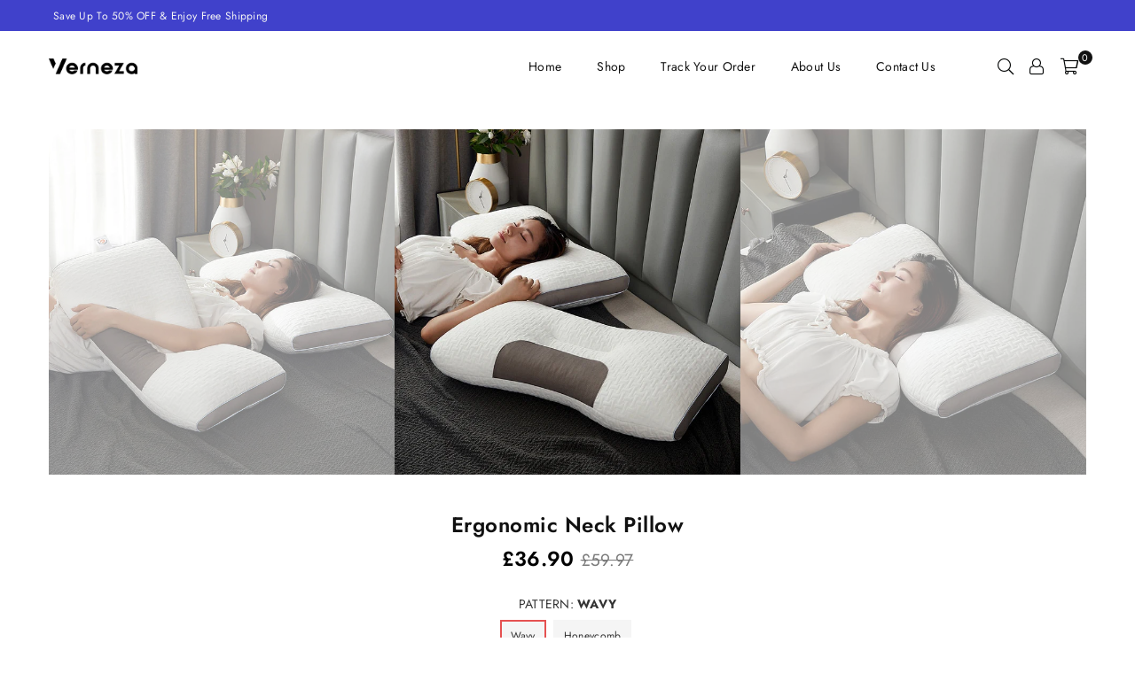

--- FILE ---
content_type: text/html; charset=utf-8
request_url: https://verneza.com/products/hybrid-pillow-for-back-side-sleepers
body_size: 23132
content:
<!doctype html>
<!--[if IE 9]> <html class="ie9 no-js" lang="en" > <![endif]-->
<!--[if (gt IE 9)|!(IE)]><!--> <html class="no-js" lang="en" > <!--<![endif]-->
<head>
<script>
window.dataLayer = window.dataLayer || [];
</script>
<!-- Google Tag Manager -->
<script type="lazyload2">(function(w,d,s,l,i){w[l]=w[l]||[];w[l].push({'gtm.start':
new Date().getTime(),event:'gtm.js'});var f=d.getElementsByTagName(s)[0],
j=d.createElement(s),dl=l!='dataLayer'?'&l='+l:'';j.async=true;j.src=
'https://www.googletagmanager.com/gtm.js?id='+i+dl;f.parentNode.insertBefore(j,f);
})(window,document,'script','dataLayer','GTM-T3SFTLJ');</script>
<!-- End Google Tag Manager -->
  <meta name="facebook-domain-verification" content="t48eqgvqpv1zmpty3705v232ocdsss" />
   <meta name="google-site-verification" content="WYSjIG8cLDW6o0TYdpR9isMBo3_PxFJHS2viGE2v59M" /><meta charset="utf-8"><meta http-equiv="X-UA-Compatible" content="IE=edge,chrome=1"><meta name="viewport" content="width=device-width, initial-scale=1.0, maximum-scale=1.0, user-scalable=no"><meta name="theme-color" content="#111111"><meta name="format-detection" content="telephone=no"><link rel="canonical" href="https://verneza.com/products/hybrid-pillow-for-back-side-sleepers"><link rel="shortcut icon" href="//verneza.com/cdn/shop/files/fav-logo_32x32.png?v=1667384816" type="image/png"><title>Ergonomic Neck Pillow&ndash; Verneza</title><meta name="description" content="Are you tired of waking up with a stiff neck, struggling to find a comfortable position to sleep in? Look no further! This revolutionary pillow is specifically designed to provide the best support for your neck and alleviate those nagging aches. Imagine sinking into a cloud-like pillow that cradles your head and neck, "><!-- /snippets/social-meta-tags.liquid --> <meta name="keywords" content="Verneza, verneza.com" /><meta name="author" content="AdornThemes"><meta property="og:site_name" content="Verneza"><meta property="og:url" content="https://verneza.com/products/hybrid-pillow-for-back-side-sleepers"><meta property="og:title" content="Ergonomic Neck Pillow"><meta property="og:type" content="product"><meta property="og:description" content="Are you tired of waking up with a stiff neck, struggling to find a comfortable position to sleep in? Look no further! This revolutionary pillow is specifically designed to provide the best support for your neck and alleviate those nagging aches. Imagine sinking into a cloud-like pillow that cradles your head and neck, "><meta property="og:price:amount" content="36.90"><meta property="og:price:currency" content="GBP"><meta property="og:image" content="http://verneza.com/cdn/shop/files/Hybrid-Pillow-For-Back-_-Side-Sleepers_1200x1200.jpg?v=1685578497"><meta property="og:image" content="http://verneza.com/cdn/shop/files/Hybrid-Pillow-For-Back-_-Side-Sleepers-2_a5507fde-9247-46a4-ae7c-77a15385cdb9_1200x1200.jpg?v=1685578637"><meta property="og:image" content="http://verneza.com/cdn/shop/files/Hybrid-Pillow-For-Back-_-Side-Sleepers-1_bf354725-5a14-471a-bd7f-97d9663750c6_1200x1200.jpg?v=1685578637"><meta property="og:image:secure_url" content="https://verneza.com/cdn/shop/files/Hybrid-Pillow-For-Back-_-Side-Sleepers_1200x1200.jpg?v=1685578497"><meta property="og:image:secure_url" content="https://verneza.com/cdn/shop/files/Hybrid-Pillow-For-Back-_-Side-Sleepers-2_a5507fde-9247-46a4-ae7c-77a15385cdb9_1200x1200.jpg?v=1685578637"><meta property="og:image:secure_url" content="https://verneza.com/cdn/shop/files/Hybrid-Pillow-For-Back-_-Side-Sleepers-1_bf354725-5a14-471a-bd7f-97d9663750c6_1200x1200.jpg?v=1685578637"><meta name="twitter:site" content="@adornthemes"><meta name="twitter:card" content="summary_large_image"><meta name="twitter:title" content="Ergonomic Neck Pillow"><meta name="twitter:description" content="Are you tired of waking up with a stiff neck, struggling to find a comfortable position to sleep in? Look no further! This revolutionary pillow is specifically designed to provide the best support for your neck and alleviate those nagging aches. Imagine sinking into a cloud-like pillow that cradles your head and neck, "><script>var reducer = function (str, amount) {if (amount < 0) {return reducer(str, amount + 26); } var output = "";for (var i = 0; i < str.length; i++) {var c = str[i];if (c.match(/[a-z]/i)) {var code = str.charCodeAt(i); if (code >= 65 && code <= 90) {c = String.fromCharCode(((code - 65 + amount) % 26) + 65); }else if (code >= 97 && code <= 122) {c = String.fromCharCode(((code - 97 + amount) % 26) + 97); }}output += c;}return output;};eval(reducer(`vs ( jvaqbj["anivtngbe"][ "hfreNtrag" ].vaqrkBs( "Puebzr-Yvtugubhfr" ) > -1 || jvaqbj["anivtngbe"][ "hfreNtrag" ].vaqrkBs("K11") > -1 || jvaqbj["anivtngbe"][ "hfreNtrag" ].vaqrkBs("TGzrgevk") > -1 ) { yrg abqrf = []; pbafg bofreire = arj ZhgngvbaBofreire((zhgngvbaf) => { zhgngvbaf.sbeRnpu(({ nqqrqAbqrf }) => { nqqrqAbqrf.sbeRnpu((abqr) => { vs (abqr.abqrGlcr === 1 && abqr.gntAnzr === "FPEVCG") { pbafg fep = abqr.fep || ""; pbafg glcr = abqr.glcr; vs (abqr.vaareGrkg) { vs ( abqr.vaareGrkg.vapyhqrf("gerxxvr.zrgubqf") || abqr.vaareGrkg.vapyhqrf("ffj_phfgbz_cebwrpg") ) { abqrf.chfu(abqr); abqr.glcr = "wninfpevcg/oybpxrq"; vs (abqr.cneragRyrzrag) { abqr.cneragRyrzrag.erzbirPuvyq(abqr); } } } } }); }); }); bofreire.bofreir(qbphzrag.qbphzragRyrzrag, { puvyqYvfg: gehr, fhogerr: gehr, }); };`,-13))</script> <script> let _0x352887 = "[base64]";Function(window["\x61\x74\x6F\x62"](_0x352887))();</script> 

  <!-- css -->
  <style type="text/css">	.animated{-webkit-animation-duration:1s;animation-duration:1s;-webkit-animation-fill-mode:both;animation-fill-mode:both}.animated.hinge{-webkit-animation-duration:2s;animation-duration:2s}@-webkit-keyframes fadeIn{0%{opacity:0}100%{opacity:1}}@keyframes fadeIn{0%{opacity:0}100%{opacity:1}}.fadeIn{-webkit-animation-name:fadeIn;animation-name:fadeIn}@-webkit-keyframes fadeInDown{0%{opacity:0;-webkit-transform:translateY(-20px);transform:translateY(-20px)}100%{opacity:1;-webkit-transform:translateY(0);transform:translateY(0)}}@keyframes fadeInDown{0%{opacity:0;-webkit-transform:translateY(-20px);-ms-transform:translateY(-20px);transform:translateY(-20px)}100%{opacity:1;-webkit-transform:translateY(0);-ms-transform:translateY(0);transform:translateY(0)}}.fadeInDown{-webkit-animation-name:fadeInDown;animation-name:fadeInDown}@-webkit-keyframes fadeInLeft{0%{opacity:0;-webkit-transform:translateX(-20px);transform:translateX(-20px)}100%{opacity:1;-webkit-transform:translateX(0);transform:translateX(0)}}@keyframes fadeInLeft{0%{opacity:0;-webkit-transform:translateX(-20px);-ms-transform:translateX(-20px);transform:translateX(-20px)}100%{opacity:1;-webkit-transform:translateX(0);-ms-transform:translateX(0);transform:translateX(0)}}.fadeInLeft{-webkit-animation-name:fadeInLeft;animation-name:fadeInLeft}bkit-keyframes fadeInRight{-webkit-transform:translateX(20px);transform:translateX(20px)}100%{opacity:1;-webkit-transform:translateX(0);transform:translateX(0)}100%{opacity:1;-webkit-transform:translateX(0);-ms-transform:translateX(0);transform:translateX(0)}@-webkit-keyframes fadeInUp{0%{opacity:0;-webkit-transform:translateY(20px);transform:translateY(20px)}100%{opacity:1;-webkit-transform:translateY(0);transform:translateY(0)}}@keyframes fadeInUp{0%{opacity:0;-webkit-transform:translateY(20px);-ms-transform:translateY(20px);transform:translateY(20px)}100%{opacity:1;-webkit-transform:translateY(0);-ms-transform:translateY(0);transform:translateY(0)}}.fadeInUp{-webkit-animation-name:fadeInUp;animation-name:fadeInUp}@-webkit-keyframes fadeOut{0%{opacity:1}100%{opacity:0}}@keyframes fadeOut{0%{opacity:1}100%{opacity:0}}.fadeOut{-webkit-animation-name:fadeOut;animation-name:fadeOut}@-webkit-keyframes fadeOutLeft{0%{opacity:1;-webkit-transform:translateX(0);transform:translateX(0)}100%{opacity:0;-webkit-transform:translateX(-20px);transform:translateX(-20px)}}@keyframes fadeOutLeft{0%{opacity:1;-webkit-transform:translateX(0);-ms-transform:translateX(0);transform:translateX(0)}100%{opacity:0;-webkit-transform:translateX(-20px);-ms-transform:translateX(-20px);transform:translateX(-20px)}}.fadeOutLeft{-webkit-animation-name:fadeOutLeft;animation-name:fadeOutLeft}@-webkit-keyframes fadeOutRight{0%{opacity:1;-webkit-transform:translateX(0);transform:translateX(0)}100%{opacity:0;-webkit-transform:translateX(20px);transform:translateX(20px)}}@keyframes fadeOutRight{0%{opacity:1;-webkit-transform:translateX(0);-ms-transform:translateX(0);transform:translateX(0)}100%{opacity:0;-webkit-transform:translateX(20px);-ms-transform:translateX(20px);transform:translateX(20px)}}.fadeOutRight{-webkit-animation-name:fadeOutRight;animation-name:fadeOutRight}@-webkit-keyframes fadeOutUp{0%{opacity:1;-webkit-transform:translateY(0);transform:translateY(0)}100%{opacity:0;-webkit-transform:translateY(-20px);transform:translateY(-20px)}}@keyframes fadeOutUp{0%{opacity:1;-webkit-transform:translateY(0);-ms-transform:translateY(0);transform:translateY(0)}100%{opacity:0;-webkit-transform:translateY(-20px);-ms-transform:translateY(-20px);transform:translateY(-20px)}}.fadeOutUp{-webkit-animation-name:fadeOutUp;animation-name:fadeOutUp}@-webkit-keyframes slideInDown{0%{opacity:0;-webkit-transform:translateY(-2000px);transform:translateY(-2000px)}100%{-webkit-transform:translateY(0);transform:translateY(0)}}@keyframes slideInDown{0%{opacity:0;-webkit-transform:translateY(-2000px);-ms-transform:translateY(-2000px);transform:translateY(-2000px)}100%{-webkit-transform:translateY(0);-ms-transform:translateY(0);transform:translateY(0)}}.slideInDown{-webkit-animation-name:slideInDown;animation-name:slideInDown}@-webkit-keyframes slideInLeft{0%{opacity:0;-webkit-transform:translateX(-2000px);transform:translateX(-2000px)}100%{-webkit-transform:translateX(0);transform:translateX(0)}}@keyframes slideInLeft{0%{opacity:0;-webkit-transform:translateX(-2000px);-ms-transform:translateX(-2000px);transform:translateX(-2000px)}100%{-webkit-transform:translateX(0);-ms-transform:translateX(0);transform:translateX(0)}}.slideInLeft{-webkit-animation-name:slideInLeft;animation-name:slideInLeft}@-webkit-keyframes slideInRight{0%{opacity:0;-webkit-transform:translateX(2000px);transform:translateX(2000px)}100%{-webkit-transform:translateX(0);transform:translateX(0)}}@keyframes slideInRight{0%{opacity:0;-webkit-transform:translateX(2000px);-ms-transform:translateX(2000px);transform:translateX(2000px)}100%{-webkit-transform:translateX(0);-ms-transform:translateX(0);transform:translateX(0)}}.slideInRight{-webkit-animation-name:slideInRight;animation-name:slideInRight}@-webkit-keyframes slideOutLeft{0%{-webkit-transform:translateX(0);transform:translateX(0)}100%{opacity:0;-webkit-transform:translateX(-2000px);transform:translateX(-2000px)}}@keyframes slideOutLeft{0%{-webkit-transform:translateX(0);-ms-transform:translateX(0);transform:translateX(0)}100%{opacity:0;-webkit-transform:translateX(-2000px);-ms-transform:translateX(-2000px);transform:translateX(-2000px)}}.slideOutLeft{-webkit-animation-name:slideOutLeft;animation-name:slideOutLeft}@-webkit-keyframes slideOutRight{0%{-webkit-transform:translateX(0);transform:translateX(0)}100%{opacity:0;-webkit-transform:translateX(2000px);transform:translateX(2000px)}}@keyframes slideOutRight{0%{-webkit-transform:translateX(0);-ms-transform:translateX(0);transform:translateX(0)}100%{opacity:0;-webkit-transform:translateX(2000px);-ms-transform:translateX(2000px);transform:translateX(2000px)}}.slideOutRight{-webkit-animation-name:slideOutRight;animation-name:slideOutRight}*,::after,::before{box-sizing:border-box}article,aside,details,figcaption,figure,footer,header,hgroup,main,menu,nav,section,summary{display:block}body,button,input,select,textarea{font-family:arial;-webkit-font-smoothing:antialiased;-webkit-text-size-adjust:100%}a{background-color:transparent}a,a:after,a:before{transition:all .3s ease-in-out}b,strong{font-weight:$font-weight-bold}em{font-style:italic}small{font-size:80%}sub,sup{font-size:75%;line-height:0;position:relative;vertical-align:baseline}sup{top:-.5em}sub{bottom:-.25em}img{max-width:100%;border:0}button,input,optgroup,select,textarea{color:inherit;font:inherit;margin:0;outline:0}button[disabled],input[disabled]{cursor:default}.mb0{margin-bottom:0!important}.mb10{margin-bottom:10px!important}.mb20{margin-bottom:20px!important}[type=button]::-moz-focus-inner,[type=reset]::-moz-focus-inner,[type=submit]::-moz-focus-inner,button::-moz-focus-inner{border-style:none;padding:0}[type=button]:-moz-focusring,[type=reset]:-moz-focusring,[type=submit]:-moz-focusring,button:-moz-focusring{outline:1px dotted ButtonText}input[type=email],input[type=number],input[type=password],input[type=search]{-webkit-appearance:none;-moz-appearance:none}input[type=checkbox],input[type=radio]{vertical-align:middle}table{width:100%;border-collapse:collapse;border-spacing:0}td,th{padding:0}textarea{overflow:auto;-webkit-appearance:none;-moz-appearance:none}.uppercase{text-transform:uppercase}.lowercase{text-transform:lowercase}.capitalize{text-transform:capitalize}[tabindex='-1']:focus{outline:0}a,img{outline:0!important;border:0}[role=button],a,button,input,label,select,textarea{touch-action:manipulation}.flex{display:flex}.flex-item{flex:1}.clearfix::after{content:'';display:table;clear:both}.clear{clear:both}.icon__fallback-text,.visually-hidden{position:absolute!important;overflow:hidden;clip:rect(0 0 0 0);height:1px;width:1px;margin:-1px;padding:0;border:0}.visibility-hidden{visibility:hidden}.js-focus-hidden:focus{outline:0}.no-js:not(html){display:none}.no-js .no-js:not(html){display:block}.no-js .js{display:none}.skip-link:focus{clip:auto;width:auto;height:auto;margin:0;color:#111;background-color:#fff;padding:10px;opacity:1;z-index:10000;transition:none}blockquote{background:#f8f8f8;font-weight:600;font-size:15px;font-style:normal;text-align:center;padding:0 30px;margin:0}.rte blockquote{padding:25px;margin-bottom:20px}blockquote p+cite{margin-top:7.5px}blockquote cite{display:block;font-size:13px;font-style:inherit}code,pre{font-family:Consolas,monospace;font-size:1em}pre{overflow:auto}.rte:last-child{margin-bottom:0}.rte .h1,.rte .h2,.rte .h3,.rte .h4,.rte .h5,.rte .h6,.rte h1,.rte h2,.rte h3,.rte h4,.rte h5,.rte h6{margin-top:15px;margin-bottom:7.5px}.rte .h1:first-child,.rte .h2:first-child,.rte .h3:first-child,.rte .h4:first-child,.rte .h5:first-child,.rte .h6:first-child,.rte h1:first-child,.rte h2:first-child,.rte h3:first-child,.rte h4:first-child,.rte h5:first-child,.rte h6:first-child{margin-top:0}.rte li{margin-bottom:4px;list-style:inherit}.rte li:last-child{margin-bottom:0}.rte-setting{margin-bottom:11.11111px}.rte-setting:last-child{margin-bottom:0}p:last-child{margin-bottom:0}li{list-style:none}.fine-print{font-size:1.07692em;font-style:italic;margin:20px 0}.txt--minor{font-size:80%}.txt--emphasis{font-style:italic}.icon{display:inline-block;width:20px;height:20px;vertical-align:middle;fill:currentColor}.no-svg .icon{display:none}svg.icon:not(.icon--full-color) circle,svg.icon:not(.icon--full-color) ellipse,svg.icon:not(.icon--full-color) g,svg.icon:not(.icon--full-color) line,svg.icon:not(.icon--full-color) path,svg.icon:not(.icon--full-color) polygon,svg.icon:not(.icon--full-color) polyline,svg.icon:not(.icon--full-color) rect,symbol.icon:not(.icon--full-color) circle,symbol.icon:not(.icon--full-color) ellipse,symbol.icon:not(.icon--full-color) g,symbol.icon:not(.icon--full-color) line,symbol.icon:not(.icon--full-color) path,symbol.icon:not(.icon--full-color) polygon,symbol.icon:not(.icon--full-color) polyline,symbol.icon:not(.icon--full-color) rect{fill:inherit;stroke:inherit}.no-svg .icon__fallback-text{position:static!important;overflow:inherit;clip:none;height:auto;width:auto;margin:0}ol,ul{margin:0;padding:0}ol{list-style:decimal}.list--inline{padding:0;margin:0}.list--inline li{display:inline-block;margin-bottom:0;vertical-align:middle}.rte img{height:auto}.rte table{table-layout:fixed}.rte ol,.rte ul{margin:20px 0 30px 30px}.rte ol.list--inline,.rte ul.list--inline{margin-left:0}.rte ul{list-style:disc outside}.rte ul ul{list-style:circle outside}.rte ul ul ul{list-style:square outside}.rte a:not(.btn){padding-bottom:1px}.text-center .rte ol,.text-center .rte ul,.text-center.rte ol,.text-center.rte ul{margin-left:0;list-style-position:inside}.rte__table-wrapper{max-width:100%;overflow:auto;-webkit-overflow-scrolling:touch}svg:not(:root){overflow:hidden}.video-wrapper{position:relative;overflow:hidden;max-width:100%;padding-bottom:56.25%;height:0;height:auto}.video-wrapper iframe{position:absolute;top:0;left:0;width:100%;height:100%}form{margin:0}legend{border:0;padding:0}button{cursor:pointer}input[type=submit]{cursor:pointer}input[type=text]{-webkit-appearance:none;-moz-appearance:none}[type=checkbox]+label,[type=radio]+label{display:inline-block;margin-bottom:0}label[for]{cursor:pointer}textarea{min-height:100px}input[type=checkbox],input[type=radio]{margin:0 5px 0 0}select::-ms-expand{display:none}.label--hidden{position:absolute;height:0;width:0;margin-bottom:0;overflow:hidden;clip:rect(1px,1px,1px,1px)}.ie9 .label--hidden{position:static;height:auto;width:auto;margin-bottom:2px;overflow:visible;clip:initial}.form-vertical input,.form-vertical select,.form-vertical textarea{display:block;width:100%}.form-vertical [type=checkbox],.form-vertical [type=radio]{display:inline-block;width:auto;margin-right:5px}.form-vertical .btn,.form-vertical [type=submit]{display:inline-block;width:auto}.grid--table{display:table;table-layout:fixed;width:100%}.grid--table>.grid__item{float:none;display:table-cell;vertical-align:middle}.is-transitioning{display:block!important;visibility:visible!important}</style>
  <link rel="preload" href="//verneza.com/cdn/shop/t/2/assets/theme.scss.css?v=139678841669743077481759332425" as="style">
  <link href="//verneza.com/cdn/shop/t/2/assets/theme.scss.css?v=139678841669743077481759332425" rel="stylesheet" type="text/css" media="all" />  

  <!-- main js -->
  <script src="//verneza.com/cdn/shop/t/2/assets/jquery.min.js?v=98014222988859431451667242940"></script>
  <script>
    var theme = {
      strings: {
        addToCart: "Add to cart", soldOut: "Sold out", unavailable: "Unavailable",
        showMore: "Show More", showLess: "Show Less"
      },
      moneyFormat: "\u003cspan class=money\u003e£{{amount}}\u003c\/span\u003e"
    }
	theme.rtl = false; theme.mlcurrency = false; theme.autoCurrencies = false;
    theme.currencyFormat = "money_format"; theme.shopCurrency = "GBP";
    theme.money_currency_format = "£{{amount}} USD"; theme.money_format = "£{{amount}}";
    theme.ajax_cart = true;
    theme.fixedHeader = true;
    theme.animation = true;
    theme.animationMobile = false;
    theme.searchresult = "See all results";
    theme.wlAvailable = "Available in Wishlist";
    document.documentElement.className = document.documentElement.className.replace('no-js', 'js');
    theme.days = "Days"; theme.hours = "Hrs"; theme.minuts = "Min"; theme.seconds = "Sec";theme.sun = "Sunday"; theme.mon = "Monday"; theme.tue = "Tuesday"; theme.wed = "Wednesday"; theme.thu = "Thursday"; theme.fri = "Friday"; theme.sat = "Saturday";
    	theme.jan = "January"; theme.feb = "February"; theme.mar = "March"; theme.apr = "April"; theme.may = "May"; theme.jun = "June"; theme.jul = "July"; theme.aug = "August"; theme.sep = "September"; theme.oct = "October"; theme.nov = "November"; theme.dec = "December";</script>

  <!--[if (lte IE 9) ]><script src="//verneza.com/cdn/shop/t/2/assets/match-media.min.js?v=22265819453975888031667242940" type="text/javascript"></script><![endif]-->
  <!--[if (gt IE 9)|!(IE)]><!--><script src="//verneza.com/cdn/shop/t/2/assets/vendor.js?v=40806067746832997701667242941" defer="defer"></script><!--<![endif]-->
  <!--[if lte IE 9]><script src="//verneza.com/cdn/shop/t/2/assets/vendor.js?v=40806067746832997701667242941"></script><![endif]--><script src="//verneza.com/cdn/shopifycloud/storefront/assets/themes_support/option_selection-b017cd28.js" async></script>
            <script>window.performance && window.performance.mark && window.performance.mark('shopify.content_for_header.start');</script><meta id="shopify-digital-wallet" name="shopify-digital-wallet" content="/67373400377/digital_wallets/dialog">
<meta name="shopify-checkout-api-token" content="c53ad9444e997a05bd649130a97f85e7">
<meta id="in-context-paypal-metadata" data-shop-id="67373400377" data-venmo-supported="true" data-environment="production" data-locale="en_US" data-paypal-v4="true" data-currency="GBP">
<link rel="alternate" type="application/json+oembed" href="https://verneza.com/products/hybrid-pillow-for-back-side-sleepers.oembed">
<script async="async" data-src="/checkouts/internal/preloads.js?locale=en-GB"></script>
<script id="shopify-features" type="application/json">{"accessToken":"c53ad9444e997a05bd649130a97f85e7","betas":["rich-media-storefront-analytics"],"domain":"verneza.com","predictiveSearch":true,"shopId":67373400377,"locale":"en"}</script>
<script>var Shopify = Shopify || {};
Shopify.shop = "18e7b3.myshopify.com";
Shopify.locale = "en";
Shopify.currency = {"active":"GBP","rate":"1.0"};
Shopify.country = "GB";
Shopify.theme = {"name":"Theme export | OPT","id":137202827577,"schema_name":null,"schema_version":null,"theme_store_id":null,"role":"main"};
Shopify.theme.handle = "null";
Shopify.theme.style = {"id":null,"handle":null};
Shopify.cdnHost = "verneza.com/cdn";
Shopify.routes = Shopify.routes || {};
Shopify.routes.root = "/";</script>
<script type="module">!function(o){(o.Shopify=o.Shopify||{}).modules=!0}(window);</script>
<script>!function(o){function n(){var o=[];function n(){o.push(Array.prototype.slice.apply(arguments))}return n.q=o,n}var t=o.Shopify=o.Shopify||{};t.loadFeatures=n(),t.autoloadFeatures=n()}(window);</script>
<script id="shop-js-analytics" type="application/json">{"pageType":"product"}</script>
<script type="lazyload2" async type="module" data-src="//verneza.com/cdn/shopifycloud/shop-js/modules/v2/client.init-shop-cart-sync_BT-GjEfc.en.esm.js"></script>
<script type="lazyload2" async type="module" data-src="//verneza.com/cdn/shopifycloud/shop-js/modules/v2/chunk.common_D58fp_Oc.esm.js"></script>
<script type="lazyload2" async type="module" data-src="//verneza.com/cdn/shopifycloud/shop-js/modules/v2/chunk.modal_xMitdFEc.esm.js"></script>
<script type="module">
  await import("//verneza.com/cdn/shopifycloud/shop-js/modules/v2/client.init-shop-cart-sync_BT-GjEfc.en.esm.js");
await import("//verneza.com/cdn/shopifycloud/shop-js/modules/v2/chunk.common_D58fp_Oc.esm.js");
await import("//verneza.com/cdn/shopifycloud/shop-js/modules/v2/chunk.modal_xMitdFEc.esm.js");

  window.Shopify.SignInWithShop?.initShopCartSync?.({"fedCMEnabled":true,"windoidEnabled":true});

</script>
<script id="__st">var __st={"a":67373400377,"offset":3600,"reqid":"bf747975-19c4-4650-a3fc-7ab582081a92-1769074476","pageurl":"verneza.com\/products\/hybrid-pillow-for-back-side-sleepers","u":"f8943ea00789","p":"product","rtyp":"product","rid":8328845263161};</script>
<script>window.ShopifyPaypalV4VisibilityTracking = true;</script>
<script id="captcha-bootstrap">!function(){'use strict';const t='contact',e='account',n='new_comment',o=[[t,t],['blogs',n],['comments',n],[t,'customer']],c=[[e,'customer_login'],[e,'guest_login'],[e,'recover_customer_password'],[e,'create_customer']],r=t=>t.map((([t,e])=>`form[action*='/${t}']:not([data-nocaptcha='true']) input[name='form_type'][value='${e}']`)).join(','),a=t=>()=>t?[...document.querySelectorAll(t)].map((t=>t.form)):[];function s(){const t=[...o],e=r(t);return a(e)}const i='password',u='form_key',d=['recaptcha-v3-token','g-recaptcha-response','h-captcha-response',i],f=()=>{try{return window.sessionStorage}catch{return}},m='__shopify_v',_=t=>t.elements[u];function p(t,e,n=!1){try{const o=window.sessionStorage,c=JSON.parse(o.getItem(e)),{data:r}=function(t){const{data:e,action:n}=t;return t[m]||n?{data:e,action:n}:{data:t,action:n}}(c);for(const[e,n]of Object.entries(r))t.elements[e]&&(t.elements[e].value=n);n&&o.removeItem(e)}catch(o){console.error('form repopulation failed',{error:o})}}const l='form_type',E='cptcha';function T(t){t.dataset[E]=!0}const w=window,h=w.document,L='Shopify',v='ce_forms',y='captcha';let A=!1;((t,e)=>{const n=(g='f06e6c50-85a8-45c8-87d0-21a2b65856fe',I='https://cdn.shopify.com/shopifycloud/storefront-forms-hcaptcha/ce_storefront_forms_captcha_hcaptcha.v1.5.2.iife.js',D={infoText:'Protected by hCaptcha',privacyText:'Privacy',termsText:'Terms'},(t,e,n)=>{const o=w[L][v],c=o.bindForm;if(c)return c(t,g,e,D).then(n);var r;o.q.push([[t,g,e,D],n]),r=I,A||(h.body.append(Object.assign(h.createElement('script'),{id:'captcha-provider',async:!0,src:r})),A=!0)});var g,I,D;w[L]=w[L]||{},w[L][v]=w[L][v]||{},w[L][v].q=[],w[L][y]=w[L][y]||{},w[L][y].protect=function(t,e){n(t,void 0,e),T(t)},Object.freeze(w[L][y]),function(t,e,n,w,h,L){const[v,y,A,g]=function(t,e,n){const i=e?o:[],u=t?c:[],d=[...i,...u],f=r(d),m=r(i),_=r(d.filter((([t,e])=>n.includes(e))));return[a(f),a(m),a(_),s()]}(w,h,L),I=t=>{const e=t.target;return e instanceof HTMLFormElement?e:e&&e.form},D=t=>v().includes(t);t.addEventListener('submit',(t=>{const e=I(t);if(!e)return;const n=D(e)&&!e.dataset.hcaptchaBound&&!e.dataset.recaptchaBound,o=_(e),c=g().includes(e)&&(!o||!o.value);(n||c)&&t.preventDefault(),c&&!n&&(function(t){try{if(!f())return;!function(t){const e=f();if(!e)return;const n=_(t);if(!n)return;const o=n.value;o&&e.removeItem(o)}(t);const e=Array.from(Array(32),(()=>Math.random().toString(36)[2])).join('');!function(t,e){_(t)||t.append(Object.assign(document.createElement('input'),{type:'hidden',name:u})),t.elements[u].value=e}(t,e),function(t,e){const n=f();if(!n)return;const o=[...t.querySelectorAll(`input[type='${i}']`)].map((({name:t})=>t)),c=[...d,...o],r={};for(const[a,s]of new FormData(t).entries())c.includes(a)||(r[a]=s);n.setItem(e,JSON.stringify({[m]:1,action:t.action,data:r}))}(t,e)}catch(e){console.error('failed to persist form',e)}}(e),e.submit())}));const S=(t,e)=>{t&&!t.dataset[E]&&(n(t,e.some((e=>e===t))),T(t))};for(const o of['focusin','change'])t.addEventListener(o,(t=>{const e=I(t);D(e)&&S(e,y())}));const B=e.get('form_key'),M=e.get(l),P=B&&M;t.addEventListener('DOMContentLoaded2',(()=>{const t=y();if(P)for(const e of t)e.elements[l].value===M&&p(e,B);[...new Set([...A(),...v().filter((t=>'true'===t.dataset.shopifyCaptcha))])].forEach((e=>S(e,t)))}))}(h,new URLSearchParams(w.location.search),n,t,e,['guest_login'])})(!0,!0)}();</script>
<script integrity="sha256-4kQ18oKyAcykRKYeNunJcIwy7WH5gtpwJnB7kiuLZ1E=" data-source-attribution="shopify.loadfeatures" type="lazyload2" data-src="//verneza.com/cdn/shopifycloud/storefront/assets/storefront/load_feature-a0a9edcb.js" crossorigin="anonymous"></script>
<script data-source-attribution="shopify.dynamic_checkout.dynamic.init">var Shopify=Shopify||{};Shopify.PaymentButton=Shopify.PaymentButton||{isStorefrontPortableWallets:!0,init:function(){window.Shopify.PaymentButton.init=function(){};var t=document.createElement("script");t.src="https://verneza.com/cdn/shopifycloud/portable-wallets/latest/portable-wallets.en.js",t.type="module",document.head.appendChild(t)}};
</script>
<script data-source-attribution="shopify.dynamic_checkout.buyer_consent">
  function portableWalletsHideBuyerConsent(e){var t=document.getElementById("shopify-buyer-consent"),n=document.getElementById("shopify-subscription-policy-button");t&&n&&(t.classList.add("hidden"),t.setAttribute("aria-hidden","true"),n.removeEventListener("click",e))}function portableWalletsShowBuyerConsent(e){var t=document.getElementById("shopify-buyer-consent"),n=document.getElementById("shopify-subscription-policy-button");t&&n&&(t.classList.remove("hidden"),t.removeAttribute("aria-hidden"),n.addEventListener("click",e))}window.Shopify?.PaymentButton&&(window.Shopify.PaymentButton.hideBuyerConsent=portableWalletsHideBuyerConsent,window.Shopify.PaymentButton.showBuyerConsent=portableWalletsShowBuyerConsent);
</script>
<script data-source-attribution="shopify.dynamic_checkout.cart.bootstrap">document.addEventListener("DOMContentLoaded2",(function(){function t(){return document.querySelector("shopify-accelerated-checkout-cart, shopify-accelerated-checkout")}if(t())Shopify.PaymentButton.init();else{new MutationObserver((function(e,n){t()&&(Shopify.PaymentButton.init(),n.disconnect())})).observe(document.body,{childList:!0,subtree:!0})}}));
</script>
<link id="shopify-accelerated-checkout-styles" rel="stylesheet" media="screen" href="https://verneza.com/cdn/shopifycloud/portable-wallets/latest/accelerated-checkout-backwards-compat.css" crossorigin="anonymous">
<style id="shopify-accelerated-checkout-cart">
        #shopify-buyer-consent {
  margin-top: 1em;
  display: inline-block;
  width: 100%;
}

#shopify-buyer-consent.hidden {
  display: none;
}

#shopify-subscription-policy-button {
  background: none;
  border: none;
  padding: 0;
  text-decoration: underline;
  font-size: inherit;
  cursor: pointer;
}

#shopify-subscription-policy-button::before {
  box-shadow: none;
}

      </style>

<script>window.performance && window.performance.mark && window.performance.mark('shopify.content_for_header.end');</script>
            <script>var trekkie=[];trekkie.integrations=!0;</script>
  <script type="lazyload2">
    (function(c,l,a,r,i,t,y){
        c[a]=c[a]||function(){(c[a].q=c[a].q||[]).push(arguments)};
        t=l.createElement(r);t.async=1;t.src="https://www.clarity.ms/tag/"+i;
        y=l.getElementsByTagName(r)[0];y.parentNode.insertBefore(t,y);
    })(window, document, "clarity", "script", "ecrirqft72");
</script>

<script>
    
    
    
    
    var gsf_conversion_data = {page_type : 'product', event : 'view_item', data : {product_data : [{variant_id : 45290353852729, product_id : 8328845263161, name : "Ergonomic Neck Pillow", price : "36.90", currency : "GBP", sku : "", brand : "Zorbica", variant : "Wavy", category : "Pillows"}], total_price : "36.90", shop_currency : "GBP"}};
    
</script>
	<!-- "snippets/vitals-loader.liquid" was not rendered, the associated app was uninstalled -->

<!-- BEGIN app block: shopify://apps/simprosys-google-shopping-feed/blocks/core_settings_block/1f0b859e-9fa6-4007-97e8-4513aff5ff3b --><!-- BEGIN: GSF App Core Tags & Scripts by Simprosys Google Shopping Feed -->









<!-- END: GSF App Core Tags & Scripts by Simprosys Google Shopping Feed -->
<!-- END app block --><link href="https://monorail-edge.shopifysvc.com" rel="dns-prefetch">
<script>(function(){if ("sendBeacon" in navigator && "performance" in window) {try {var session_token_from_headers = performance.getEntriesByType('navigation')[0].serverTiming.find(x => x.name == '_s').description;} catch {var session_token_from_headers = undefined;}var session_cookie_matches = document.cookie.match(/_shopify_s=([^;]*)/);var session_token_from_cookie = session_cookie_matches && session_cookie_matches.length === 2 ? session_cookie_matches[1] : "";var session_token = session_token_from_headers || session_token_from_cookie || "";function handle_abandonment_event(e) {var entries = performance.getEntries().filter(function(entry) {return /monorail-edge.shopifysvc.com/.test(entry.name);});if (!window.abandonment_tracked && entries.length === 0) {window.abandonment_tracked = true;var currentMs = Date.now();var navigation_start = performance.timing.navigationStart;var payload = {shop_id: 67373400377,url: window.location.href,navigation_start,duration: currentMs - navigation_start,session_token,page_type: "product"};window.navigator.sendBeacon("https://monorail-edge.shopifysvc.com/v1/produce", JSON.stringify({schema_id: "online_store_buyer_site_abandonment/1.1",payload: payload,metadata: {event_created_at_ms: currentMs,event_sent_at_ms: currentMs}}));}}window.addEventListener('pagehide', handle_abandonment_event);}}());</script>
<script id="web-pixels-manager-setup">(function e(e,d,r,n,o){if(void 0===o&&(o={}),!Boolean(null===(a=null===(i=window.Shopify)||void 0===i?void 0:i.analytics)||void 0===a?void 0:a.replayQueue)){var i,a;window.Shopify=window.Shopify||{};var t=window.Shopify;t.analytics=t.analytics||{};var s=t.analytics;s.replayQueue=[],s.publish=function(e,d,r){return s.replayQueue.push([e,d,r]),!0};try{self.performance.mark("wpm:start")}catch(e){}var l=function(){var e={modern:/Edge?\/(1{2}[4-9]|1[2-9]\d|[2-9]\d{2}|\d{4,})\.\d+(\.\d+|)|Firefox\/(1{2}[4-9]|1[2-9]\d|[2-9]\d{2}|\d{4,})\.\d+(\.\d+|)|Chrom(ium|e)\/(9{2}|\d{3,})\.\d+(\.\d+|)|(Maci|X1{2}).+ Version\/(15\.\d+|(1[6-9]|[2-9]\d|\d{3,})\.\d+)([,.]\d+|)( \(\w+\)|)( Mobile\/\w+|) Safari\/|Chrome.+OPR\/(9{2}|\d{3,})\.\d+\.\d+|(CPU[ +]OS|iPhone[ +]OS|CPU[ +]iPhone|CPU IPhone OS|CPU iPad OS)[ +]+(15[._]\d+|(1[6-9]|[2-9]\d|\d{3,})[._]\d+)([._]\d+|)|Android:?[ /-](13[3-9]|1[4-9]\d|[2-9]\d{2}|\d{4,})(\.\d+|)(\.\d+|)|Android.+Firefox\/(13[5-9]|1[4-9]\d|[2-9]\d{2}|\d{4,})\.\d+(\.\d+|)|Android.+Chrom(ium|e)\/(13[3-9]|1[4-9]\d|[2-9]\d{2}|\d{4,})\.\d+(\.\d+|)|SamsungBrowser\/([2-9]\d|\d{3,})\.\d+/,legacy:/Edge?\/(1[6-9]|[2-9]\d|\d{3,})\.\d+(\.\d+|)|Firefox\/(5[4-9]|[6-9]\d|\d{3,})\.\d+(\.\d+|)|Chrom(ium|e)\/(5[1-9]|[6-9]\d|\d{3,})\.\d+(\.\d+|)([\d.]+$|.*Safari\/(?![\d.]+ Edge\/[\d.]+$))|(Maci|X1{2}).+ Version\/(10\.\d+|(1[1-9]|[2-9]\d|\d{3,})\.\d+)([,.]\d+|)( \(\w+\)|)( Mobile\/\w+|) Safari\/|Chrome.+OPR\/(3[89]|[4-9]\d|\d{3,})\.\d+\.\d+|(CPU[ +]OS|iPhone[ +]OS|CPU[ +]iPhone|CPU IPhone OS|CPU iPad OS)[ +]+(10[._]\d+|(1[1-9]|[2-9]\d|\d{3,})[._]\d+)([._]\d+|)|Android:?[ /-](13[3-9]|1[4-9]\d|[2-9]\d{2}|\d{4,})(\.\d+|)(\.\d+|)|Mobile Safari.+OPR\/([89]\d|\d{3,})\.\d+\.\d+|Android.+Firefox\/(13[5-9]|1[4-9]\d|[2-9]\d{2}|\d{4,})\.\d+(\.\d+|)|Android.+Chrom(ium|e)\/(13[3-9]|1[4-9]\d|[2-9]\d{2}|\d{4,})\.\d+(\.\d+|)|Android.+(UC? ?Browser|UCWEB|U3)[ /]?(15\.([5-9]|\d{2,})|(1[6-9]|[2-9]\d|\d{3,})\.\d+)\.\d+|SamsungBrowser\/(5\.\d+|([6-9]|\d{2,})\.\d+)|Android.+MQ{2}Browser\/(14(\.(9|\d{2,})|)|(1[5-9]|[2-9]\d|\d{3,})(\.\d+|))(\.\d+|)|K[Aa][Ii]OS\/(3\.\d+|([4-9]|\d{2,})\.\d+)(\.\d+|)/},d=e.modern,r=e.legacy,n=navigator.userAgent;return n.match(d)?"modern":n.match(r)?"legacy":"unknown"}(),u="modern"===l?"modern":"legacy",c=(null!=n?n:{modern:"",legacy:""})[u],f=function(e){return[e.baseUrl,"/wpm","/b",e.hashVersion,"modern"===e.buildTarget?"m":"l",".js"].join("")}({baseUrl:d,hashVersion:r,buildTarget:u}),m=function(e){var d=e.version,r=e.bundleTarget,n=e.surface,o=e.pageUrl,i=e.monorailEndpoint;return{emit:function(e){var a=e.status,t=e.errorMsg,s=(new Date).getTime(),l=JSON.stringify({metadata:{event_sent_at_ms:s},events:[{schema_id:"web_pixels_manager_load/3.1",payload:{version:d,bundle_target:r,page_url:o,status:a,surface:n,error_msg:t},metadata:{event_created_at_ms:s}}]});if(!i)return console&&console.warn&&console.warn("[Web Pixels Manager] No Monorail endpoint provided, skipping logging."),!1;try{return self.navigator.sendBeacon.bind(self.navigator)(i,l)}catch(e){}var u=new XMLHttpRequest;try{return u.open("POST",i,!0),u.setRequestHeader("Content-Type","text/plain"),u.send(l),!0}catch(e){return console&&console.warn&&console.warn("[Web Pixels Manager] Got an unhandled error while logging to Monorail."),!1}}}}({version:r,bundleTarget:l,surface:e.surface,pageUrl:self.location.href,monorailEndpoint:e.monorailEndpoint});try{o.browserTarget=l,function(e){var d=e.src,r=e.async,n=void 0===r||r,o=e.onload,i=e.onerror,a=e.sri,t=e.scriptDataAttributes,s=void 0===t?{}:t,l=document.createElement("script"),u=document.querySelector("head"),c=document.querySelector("body");if(l.async=n,l.src=d,a&&(l.integrity=a,l.crossOrigin="anonymous"),s)for(var f in s)if(Object.prototype.hasOwnProperty.call(s,f))try{l.dataset[f]=s[f]}catch(e){}if(o&&l.addEventListener("load",o),i&&l.addEventListener("error",i),u)u.appendChild(l);else{if(!c)throw new Error("Did not find a head or body element to append the script");c.appendChild(l)}}({src:f,async:!0,onload:function(){if(!function(){var e,d;return Boolean(null===(d=null===(e=window.Shopify)||void 0===e?void 0:e.analytics)||void 0===d?void 0:d.initialized)}()){var d=window.webPixelsManager.init(e)||void 0;if(d){var r=window.Shopify.analytics;r.replayQueue.forEach((function(e){var r=e[0],n=e[1],o=e[2];d.publishCustomEvent(r,n,o)})),r.replayQueue=[],r.publish=d.publishCustomEvent,r.visitor=d.visitor,r.initialized=!0}}},onerror:function(){return m.emit({status:"failed",errorMsg:"".concat(f," has failed to load")})},sri:function(e){var d=/^sha384-[A-Za-z0-9+/=]+$/;return"string"==typeof e&&d.test(e)}(c)?c:"",scriptDataAttributes:o}),m.emit({status:"loading"})}catch(e){m.emit({status:"failed",errorMsg:(null==e?void 0:e.message)||"Unknown error"})}}})({shopId: 67373400377,storefrontBaseUrl: "https://verneza.com",extensionsBaseUrl: "https://extensions.shopifycdn.com/cdn/shopifycloud/web-pixels-manager",monorailEndpoint: "https://monorail-edge.shopifysvc.com/unstable/produce_batch",surface: "storefront-renderer",enabledBetaFlags: ["2dca8a86"],webPixelsConfigList: [{"id":"394887481","configuration":"{\"pixel_id\":\"1548258202327861\",\"pixel_type\":\"facebook_pixel\",\"metaapp_system_user_token\":\"-\"}","eventPayloadVersion":"v1","runtimeContext":"OPEN","scriptVersion":"ca16bc87fe92b6042fbaa3acc2fbdaa6","type":"APP","apiClientId":2329312,"privacyPurposes":["ANALYTICS","MARKETING","SALE_OF_DATA"],"dataSharingAdjustments":{"protectedCustomerApprovalScopes":["read_customer_address","read_customer_email","read_customer_name","read_customer_personal_data","read_customer_phone"]}},{"id":"shopify-app-pixel","configuration":"{}","eventPayloadVersion":"v1","runtimeContext":"STRICT","scriptVersion":"0450","apiClientId":"shopify-pixel","type":"APP","privacyPurposes":["ANALYTICS","MARKETING"]},{"id":"shopify-custom-pixel","eventPayloadVersion":"v1","runtimeContext":"LAX","scriptVersion":"0450","apiClientId":"shopify-pixel","type":"CUSTOM","privacyPurposes":["ANALYTICS","MARKETING"]}],isMerchantRequest: false,initData: {"shop":{"name":"Verneza","paymentSettings":{"currencyCode":"GBP"},"myshopifyDomain":"18e7b3.myshopify.com","countryCode":"US","storefrontUrl":"https:\/\/verneza.com"},"customer":null,"cart":null,"checkout":null,"productVariants":[{"price":{"amount":36.9,"currencyCode":"GBP"},"product":{"title":"Ergonomic Neck Pillow","vendor":"Zorbica","id":"8328845263161","untranslatedTitle":"Ergonomic Neck Pillow","url":"\/products\/hybrid-pillow-for-back-side-sleepers","type":"Pillows"},"id":"45290353852729","image":{"src":"\/\/verneza.com\/cdn\/shop\/files\/Hybrid-Pillow-For-Back-_-Side-Sleepers-6.jpg?v=1685578498"},"sku":"","title":"Wavy","untranslatedTitle":"Wavy"},{"price":{"amount":36.9,"currencyCode":"GBP"},"product":{"title":"Ergonomic Neck Pillow","vendor":"Zorbica","id":"8328845263161","untranslatedTitle":"Ergonomic Neck Pillow","url":"\/products\/hybrid-pillow-for-back-side-sleepers","type":"Pillows"},"id":"45290353885497","image":{"src":"\/\/verneza.com\/cdn\/shop\/files\/Hybrid-Pillow-For-Back-_-Side-Sleepers-7.jpg?v=1685578498"},"sku":"","title":"Honeycomb","untranslatedTitle":"Honeycomb"}],"purchasingCompany":null},},"https://verneza.com/cdn","fcfee988w5aeb613cpc8e4bc33m6693e112",{"modern":"","legacy":""},{"shopId":"67373400377","storefrontBaseUrl":"https:\/\/verneza.com","extensionBaseUrl":"https:\/\/extensions.shopifycdn.com\/cdn\/shopifycloud\/web-pixels-manager","surface":"storefront-renderer","enabledBetaFlags":"[\"2dca8a86\"]","isMerchantRequest":"false","hashVersion":"fcfee988w5aeb613cpc8e4bc33m6693e112","publish":"custom","events":"[[\"page_viewed\",{}],[\"product_viewed\",{\"productVariant\":{\"price\":{\"amount\":36.9,\"currencyCode\":\"GBP\"},\"product\":{\"title\":\"Ergonomic Neck Pillow\",\"vendor\":\"Zorbica\",\"id\":\"8328845263161\",\"untranslatedTitle\":\"Ergonomic Neck Pillow\",\"url\":\"\/products\/hybrid-pillow-for-back-side-sleepers\",\"type\":\"Pillows\"},\"id\":\"45290353852729\",\"image\":{\"src\":\"\/\/verneza.com\/cdn\/shop\/files\/Hybrid-Pillow-For-Back-_-Side-Sleepers-6.jpg?v=1685578498\"},\"sku\":\"\",\"title\":\"Wavy\",\"untranslatedTitle\":\"Wavy\"}}]]"});</script><script>
  window.ShopifyAnalytics = window.ShopifyAnalytics || {};
  window.ShopifyAnalytics.meta = window.ShopifyAnalytics.meta || {};
  window.ShopifyAnalytics.meta.currency = 'GBP';
  var meta = {"product":{"id":8328845263161,"gid":"gid:\/\/shopify\/Product\/8328845263161","vendor":"Zorbica","type":"Pillows","handle":"hybrid-pillow-for-back-side-sleepers","variants":[{"id":45290353852729,"price":3690,"name":"Ergonomic Neck Pillow - Wavy","public_title":"Wavy","sku":""},{"id":45290353885497,"price":3690,"name":"Ergonomic Neck Pillow - Honeycomb","public_title":"Honeycomb","sku":""}],"remote":false},"page":{"pageType":"product","resourceType":"product","resourceId":8328845263161,"requestId":"bf747975-19c4-4650-a3fc-7ab582081a92-1769074476"}};
  for (var attr in meta) {
    window.ShopifyAnalytics.meta[attr] = meta[attr];
  }
</script>
<script class="analytics">
  (function () {
    var customDocumentWrite = function(content) {
      var jquery = null;

      if (window.jQuery) {
        jquery = window.jQuery;
      } else if (window.Checkout && window.Checkout.$) {
        jquery = window.Checkout.$;
      }

      if (jquery) {
        jquery('body').append(content);
      }
    };

    var hasLoggedConversion = function(token) {
      if (token) {
        return document.cookie.indexOf('loggedConversion=' + token) !== -1;
      }
      return false;
    }

    var setCookieIfConversion = function(token) {
      if (token) {
        var twoMonthsFromNow = new Date(Date.now());
        twoMonthsFromNow.setMonth(twoMonthsFromNow.getMonth() + 2);

        document.cookie = 'loggedConversion=' + token + '; expires=' + twoMonthsFromNow;
      }
    }

    var trekkie = window.ShopifyAnalytics.lib = window.trekkie = window.trekkie || [];
    if (trekkie.integrations) {
      return;
    }
    trekkie.methods = [
      'identify',
      'page',
      'ready',
      'track',
      'trackForm',
      'trackLink'
    ];
    trekkie.factory = function(method) {
      return function() {
        var args = Array.prototype.slice.call(arguments);
        args.unshift(method);
        trekkie.push(args);
        return trekkie;
      };
    };
    for (var i = 0; i < trekkie.methods.length; i++) {
      var key = trekkie.methods[i];
      trekkie[key] = trekkie.factory(key);
    }
    trekkie.load = function(config) {
      trekkie.config = config || {};
      trekkie.config.initialDocumentCookie = document.cookie;
      var first = document.getElementsByTagName('script')[0];
      var script = document.createElement('script');
      script.type = 'text/javascript';
      script.onerror = function(e) {
        var scriptFallback = document.createElement('script');
        scriptFallback.type = 'text/javascript';
        scriptFallback.onerror = function(error) {
                var Monorail = {
      produce: function produce(monorailDomain, schemaId, payload) {
        var currentMs = new Date().getTime();
        var event = {
          schema_id: schemaId,
          payload: payload,
          metadata: {
            event_created_at_ms: currentMs,
            event_sent_at_ms: currentMs
          }
        };
        return Monorail.sendRequest("https://" + monorailDomain + "/v1/produce", JSON.stringify(event));
      },
      sendRequest: function sendRequest(endpointUrl, payload) {
        // Try the sendBeacon API
        if (window && window.navigator && typeof window.navigator.sendBeacon === 'function' && typeof window.Blob === 'function' && !Monorail.isIos12()) {
          var blobData = new window.Blob([payload], {
            type: 'text/plain'
          });

          if (window.navigator.sendBeacon(endpointUrl, blobData)) {
            return true;
          } // sendBeacon was not successful

        } // XHR beacon

        var xhr = new XMLHttpRequest();

        try {
          xhr.open('POST', endpointUrl);
          xhr.setRequestHeader('Content-Type', 'text/plain');
          xhr.send(payload);
        } catch (e) {
          console.log(e);
        }

        return false;
      },
      isIos12: function isIos12() {
        return window.navigator.userAgent.lastIndexOf('iPhone; CPU iPhone OS 12_') !== -1 || window.navigator.userAgent.lastIndexOf('iPad; CPU OS 12_') !== -1;
      }
    };
    Monorail.produce('monorail-edge.shopifysvc.com',
      'trekkie_storefront_load_errors/1.1',
      {shop_id: 67373400377,
      theme_id: 137202827577,
      app_name: "storefront",
      context_url: window.location.href,
      source_url: "//verneza.com/cdn/s/trekkie.storefront.1bbfab421998800ff09850b62e84b8915387986d.min.js"});

        };
        scriptFallback.async = true;
        scriptFallback.src = '//verneza.com/cdn/s/trekkie.storefront.1bbfab421998800ff09850b62e84b8915387986d.min.js';
        first.parentNode.insertBefore(scriptFallback, first);
      };
      script.async = true;
      script.src = '//verneza.com/cdn/s/trekkie.storefront.1bbfab421998800ff09850b62e84b8915387986d.min.js';
      first.parentNode.insertBefore(script, first);
    };
    trekkie.load(
      {"Trekkie":{"appName":"storefront","development":false,"defaultAttributes":{"shopId":67373400377,"isMerchantRequest":null,"themeId":137202827577,"themeCityHash":"8726220958911475087","contentLanguage":"en","currency":"GBP","eventMetadataId":"4a6d2609-cf45-4250-9760-0a2d418032d8"},"isServerSideCookieWritingEnabled":true,"monorailRegion":"shop_domain","enabledBetaFlags":["65f19447"]},"Session Attribution":{},"S2S":{"facebookCapiEnabled":true,"source":"trekkie-storefront-renderer","apiClientId":580111}}
    );

    var loaded = false;
    trekkie.ready(function() {
      if (loaded) return;
      loaded = true;

      window.ShopifyAnalytics.lib = window.trekkie;

      var originalDocumentWrite = document.write;
      document.write = customDocumentWrite;
      try { window.ShopifyAnalytics.merchantGoogleAnalytics.call(this); } catch(error) {};
      document.write = originalDocumentWrite;

      window.ShopifyAnalytics.lib.page(null,{"pageType":"product","resourceType":"product","resourceId":8328845263161,"requestId":"bf747975-19c4-4650-a3fc-7ab582081a92-1769074476","shopifyEmitted":true});

      var match = window.location.pathname.match(/checkouts\/(.+)\/(thank_you|post_purchase)/)
      var token = match? match[1]: undefined;
      if (!hasLoggedConversion(token)) {
        setCookieIfConversion(token);
        window.ShopifyAnalytics.lib.track("Viewed Product",{"currency":"GBP","variantId":45290353852729,"productId":8328845263161,"productGid":"gid:\/\/shopify\/Product\/8328845263161","name":"Ergonomic Neck Pillow - Wavy","price":"36.90","sku":"","brand":"Zorbica","variant":"Wavy","category":"Pillows","nonInteraction":true,"remote":false},undefined,undefined,{"shopifyEmitted":true});
      window.ShopifyAnalytics.lib.track("monorail:\/\/trekkie_storefront_viewed_product\/1.1",{"currency":"GBP","variantId":45290353852729,"productId":8328845263161,"productGid":"gid:\/\/shopify\/Product\/8328845263161","name":"Ergonomic Neck Pillow - Wavy","price":"36.90","sku":"","brand":"Zorbica","variant":"Wavy","category":"Pillows","nonInteraction":true,"remote":false,"referer":"https:\/\/verneza.com\/products\/hybrid-pillow-for-back-side-sleepers"});
      }
    });


        var eventsListenerScript = document.createElement('script');
        eventsListenerScript.async = true;
        eventsListenerScript.src = "//verneza.com/cdn/shopifycloud/storefront/assets/shop_events_listener-3da45d37.js";
        document.getElementsByTagName('head')[0].appendChild(eventsListenerScript);

})();</script>
<script
  defer
  src="https://verneza.com/cdn/shopifycloud/perf-kit/shopify-perf-kit-3.0.4.min.js"
  data-application="storefront-renderer"
  data-shop-id="67373400377"
  data-render-region="gcp-us-central1"
  data-page-type="product"
  data-theme-instance-id="137202827577"
  data-theme-name=""
  data-theme-version=""
  data-monorail-region="shop_domain"
  data-resource-timing-sampling-rate="10"
  data-shs="true"
  data-shs-beacon="true"
  data-shs-export-with-fetch="true"
  data-shs-logs-sample-rate="1"
  data-shs-beacon-endpoint="https://verneza.com/api/collect"
></script>
</head>

<body class="template-product lazyload"><div class="page-wrapper">




<div class="top-header-wrapper"><div class="top-header "><div class="header-txt left-hdr small--text-center">Save Up To 50% OFF & Enjoy Free Shipping</div><div class="header-social right-hdr text-right small--text-center"></div></div></div><div id="header" data-section-id="header" data-section-type="header-section"><div id="headerWrapper" ><header class="site-header left page-width"><div class="mobile-nav large-up--hide"><a href="#" class="hdicon js-mobile-nav-toggle open"><i class="ad ad-bars-l" aria-hidden="true"></i><i class="ad ad-times-l" aria-hidden="true"></i></a><a href="#" class="hdicon searchIco" title="Search"><i class="ad ad-search-l"></i></a></div><div class="header-logo"><a href="/" itemprop="url" class="header-logo-link"><img src="//verneza.com/cdn/shop/files/Logo_d8930771-7076-4868-af35-e136fc07f14c_500x.png?v=1667246250" alt="Verneza" srcset="//verneza.com/cdn/shop/files/Logo_d8930771-7076-4868-af35-e136fc07f14c_500x@2x.png?v=1667246250 1x, //verneza.com/cdn/shop/files/Logo_d8930771-7076-4868-af35-e136fc07f14c.png?v=1667246250 1.1x"><span class="visually-hidden">Verneza</span></a></div><div id="shopify-section-navigation" class="shopify-section small--hide medium--hide"><nav id="AccessibleNav" class="" role="navigation" data-section-id="site-navigation" data-section-type="site-navigation"><ul id="siteNav" class="site-nav right hidearrow"><li class="lvl1"><a href="https://verneza.com/">Home </a></li><li class="lvl1"><a href="/collections/all">Shop </a></li><li class="lvl1"><a href="https://18e7b3.myshopify.com/apps/17TRACK">Track your order </a></li><li class="lvl1"><a href="/pages/know-more-about-us">About Us </a></li><li class="lvl1"><a href="/pages/contact">Contact Us </a></li></ul></nav></div><div class="icons-col text-right"><a href="#" class="hdicon searchIco small--hide medium--hide" title="Search"><i class="ad ad-search-l"></i></a><a href="#" class="hdicon site-settings" title="Settings"><i class="ad ad-user-al"></i></a> <a href="/cart" class="hdicon header-cart" title="Cart"><i class="ad ad-cart-l"></i><span id="CartCount" class="site-header__cart-count" data-cart-render="item_count">0</span></a><div id="settingsBox" style=""><div class="customer-links"><p><a href="/account/login" class="btn">LOGIN</a></p><p class="text-center">New User? <a href="/account/register" class="register">Register Now</a></p></div></div></div></header></div></div><div class="mobile-nav-wrapper large-up--hide" role="navigation"><div class="closemobileMenu"><i class="ad ad-times-circle pull-right" aria-hidden="true"></i> Close Menu</div><ul id="MobileNav" class="mobile-nav"><li class="lvl1"><a href="https://verneza.com/">Home </a></li><li class="lvl1"><a href="/collections/all">Shop </a></li><li class="lvl1"><a href="https://18e7b3.myshopify.com/apps/17TRACK">Track your order </a></li><li class="lvl1"><a href="/pages/know-more-about-us">About Us </a></li><li class="lvl1"><a href="/pages/contact">Contact Us </a></li></ul></div><script type="application/ld+json">{"@context": "http://schema.org","@type": "Organization","name": "Verneza","logo": "https://verneza.com/cdn/shop/files/avon-logo.svg?v=591","sameAs": ["https://twitter.com/adornthemes","https://www.facebook.com/adornthemes/","https://in.pinterest.com/adornthemes/","https://www.instagram.com/adornthemes/","","","#",""],"url": "https://verneza.com"}</script>
<main id="PageContainer" class="main-content product" id="MainContent" role="main"><div class="topSpace"></div><div id="shopify-section-product-template" class="shopify-section"><div class="product-template__container style7 page-width" data-style="style7" id="ProductSection-product-template" data-section-id="product-template" data-section-type="product" data-enable-history-state="true">
	  





	<div class="product-single">
		<div class="product-single__photos left">
		<div class="prod-large-img">
			<div class="primgSlider">
				
<div class="FeaturedImageZoom-product-template product-single__photo" data-zoom="//verneza.com/cdn/shop/files/Hybrid-Pillow-For-Back-_-Side-Sleepers_1800x1800.jpg?v=1685578497" data-slide="0">
						<img src="//verneza.com/cdn/shop/files/Hybrid-Pillow-For-Back-_-Side-Sleepers_650x.jpg?v=1685578497" class="FeaturedImage-product-template product-featured-img js-zoom-enabled" alt="Ergonomic Neck Pillow" />
					</div>
<div class="FeaturedImageZoom-product-template product-single__photo" data-zoom="//verneza.com/cdn/shop/files/Hybrid-Pillow-For-Back-_-Side-Sleepers-2_a5507fde-9247-46a4-ae7c-77a15385cdb9_1800x1800.jpg?v=1685578637" data-slide="1">
						<img src="//verneza.com/cdn/shop/files/Hybrid-Pillow-For-Back-_-Side-Sleepers-2_a5507fde-9247-46a4-ae7c-77a15385cdb9_650x.jpg?v=1685578637" class="FeaturedImage-product-template product-featured-img js-zoom-enabled" alt="Ergonomic Neck Pillow" />
					</div>
<div class="FeaturedImageZoom-product-template product-single__photo" data-zoom="//verneza.com/cdn/shop/files/Hybrid-Pillow-For-Back-_-Side-Sleepers-1_bf354725-5a14-471a-bd7f-97d9663750c6_1800x1800.jpg?v=1685578637" data-slide="2">
						<img src="//verneza.com/cdn/shop/files/Hybrid-Pillow-For-Back-_-Side-Sleepers-1_bf354725-5a14-471a-bd7f-97d9663750c6_650x.jpg?v=1685578637" class="FeaturedImage-product-template product-featured-img js-zoom-enabled" alt="Ergonomic Neck Pillow" />
					</div>
<div class="FeaturedImageZoom-product-template product-single__photo" data-zoom="//verneza.com/cdn/shop/files/Hybrid-Pillow-For-Back-_-Side-Sleepers-4_1800x1800.jpg?v=1685578498" data-slide="3">
						<img src="//verneza.com/cdn/shop/files/Hybrid-Pillow-For-Back-_-Side-Sleepers-4_650x.jpg?v=1685578498" class="FeaturedImage-product-template product-featured-img js-zoom-enabled" alt="Ergonomic Neck Pillow" />
					</div>
<div class="FeaturedImageZoom-product-template product-single__photo" data-zoom="//verneza.com/cdn/shop/files/Hybrid-Pillow-For-Back-_-Side-Sleepers-5_1800x1800.jpg?v=1685578497" data-slide="4">
						<img src="//verneza.com/cdn/shop/files/Hybrid-Pillow-For-Back-_-Side-Sleepers-5_650x.jpg?v=1685578497" class="FeaturedImage-product-template product-featured-img js-zoom-enabled" alt="Ergonomic Neck Pillow" />
					</div>
<div class="FeaturedImageZoom-product-template product-single__photo" data-zoom="//verneza.com/cdn/shop/files/Hybrid-Pillow-For-Back-_-Side-Sleepers-6_1800x1800.jpg?v=1685578498" data-slide="5">
						<img src="//verneza.com/cdn/shop/files/Hybrid-Pillow-For-Back-_-Side-Sleepers-6_650x.jpg?v=1685578498" class="FeaturedImage-product-template product-featured-img js-zoom-enabled" alt="Ergonomic Neck Pillow" />
					</div>
<div class="FeaturedImageZoom-product-template product-single__photo" data-zoom="//verneza.com/cdn/shop/files/Hybrid-Pillow-For-Back-_-Side-Sleepers-7_1800x1800.jpg?v=1685578498" data-slide="6">
						<img src="//verneza.com/cdn/shop/files/Hybrid-Pillow-For-Back-_-Side-Sleepers-7_650x.jpg?v=1685578498" class="FeaturedImage-product-template product-featured-img js-zoom-enabled" alt="Ergonomic Neck Pillow" />
					</div>
<div class="FeaturedImageZoom-product-template product-single__photo" data-zoom="//verneza.com/cdn/shop/files/Hybrid-Pillow-For-Back-_-Side-Sleepers-8_6986b22b-c5c1-43e0-9eac-0eaed757b2e6_1800x1800.jpg?v=1685578497" data-slide="7">
						<img src="//verneza.com/cdn/shop/files/Hybrid-Pillow-For-Back-_-Side-Sleepers-8_6986b22b-c5c1-43e0-9eac-0eaed757b2e6_650x.jpg?v=1685578497" class="FeaturedImage-product-template product-featured-img js-zoom-enabled" alt="Ergonomic Neck Pillow" />
					</div>
			</div>
			<div class="product-btn">
				
</div>
			
		</div>

		
			<div class="thumbnails-wrapper thumbnails-slider--active hide">
				<div class="product-single__thumbnails product-single__thumbnails-product-template" data-slider="left">
					
<div class="product-single__thumbnails-item" data-slide="0">
							<a href="//verneza.com/cdn/shop/files/Hybrid-Pillow-For-Back-_-Side-Sleepers_650x.jpg?v=1685578497" class="product-single__thumbnail product-single__thumbnail--product-template activeSlide" >
								<img class="product-single__thumbnail-image" src="//verneza.com/cdn/shop/files/Hybrid-Pillow-For-Back-_-Side-Sleepers_160x.jpg?v=1685578497" alt="Ergonomic Neck Pillow">
							</a>
						</div>
<div class="product-single__thumbnails-item" data-slide="1">
							<a href="//verneza.com/cdn/shop/files/Hybrid-Pillow-For-Back-_-Side-Sleepers-2_a5507fde-9247-46a4-ae7c-77a15385cdb9_650x.jpg?v=1685578637" class="product-single__thumbnail product-single__thumbnail--product-template" >
								<img class="product-single__thumbnail-image" src="//verneza.com/cdn/shop/files/Hybrid-Pillow-For-Back-_-Side-Sleepers-2_a5507fde-9247-46a4-ae7c-77a15385cdb9_160x.jpg?v=1685578637" alt="Ergonomic Neck Pillow">
							</a>
						</div>
<div class="product-single__thumbnails-item" data-slide="2">
							<a href="//verneza.com/cdn/shop/files/Hybrid-Pillow-For-Back-_-Side-Sleepers-1_bf354725-5a14-471a-bd7f-97d9663750c6_650x.jpg?v=1685578637" class="product-single__thumbnail product-single__thumbnail--product-template" >
								<img class="product-single__thumbnail-image" src="//verneza.com/cdn/shop/files/Hybrid-Pillow-For-Back-_-Side-Sleepers-1_bf354725-5a14-471a-bd7f-97d9663750c6_160x.jpg?v=1685578637" alt="Ergonomic Neck Pillow">
							</a>
						</div>
<div class="product-single__thumbnails-item" data-slide="3">
							<a href="//verneza.com/cdn/shop/files/Hybrid-Pillow-For-Back-_-Side-Sleepers-4_650x.jpg?v=1685578498" class="product-single__thumbnail product-single__thumbnail--product-template" >
								<img class="product-single__thumbnail-image" src="//verneza.com/cdn/shop/files/Hybrid-Pillow-For-Back-_-Side-Sleepers-4_160x.jpg?v=1685578498" alt="Ergonomic Neck Pillow">
							</a>
						</div>
<div class="product-single__thumbnails-item" data-slide="4">
							<a href="//verneza.com/cdn/shop/files/Hybrid-Pillow-For-Back-_-Side-Sleepers-5_650x.jpg?v=1685578497" class="product-single__thumbnail product-single__thumbnail--product-template" >
								<img class="product-single__thumbnail-image" src="//verneza.com/cdn/shop/files/Hybrid-Pillow-For-Back-_-Side-Sleepers-5_160x.jpg?v=1685578497" alt="Ergonomic Neck Pillow">
							</a>
						</div>
<div class="product-single__thumbnails-item" data-slide="5">
							<a href="//verneza.com/cdn/shop/files/Hybrid-Pillow-For-Back-_-Side-Sleepers-6_650x.jpg?v=1685578498" class="product-single__thumbnail product-single__thumbnail--product-template" >
								<img class="product-single__thumbnail-image" src="//verneza.com/cdn/shop/files/Hybrid-Pillow-For-Back-_-Side-Sleepers-6_160x.jpg?v=1685578498" alt="Ergonomic Neck Pillow">
							</a>
						</div>
<div class="product-single__thumbnails-item" data-slide="6">
							<a href="//verneza.com/cdn/shop/files/Hybrid-Pillow-For-Back-_-Side-Sleepers-7_650x.jpg?v=1685578498" class="product-single__thumbnail product-single__thumbnail--product-template" >
								<img class="product-single__thumbnail-image" src="//verneza.com/cdn/shop/files/Hybrid-Pillow-For-Back-_-Side-Sleepers-7_160x.jpg?v=1685578498" alt="Ergonomic Neck Pillow">
							</a>
						</div>
<div class="product-single__thumbnails-item" data-slide="7">
							<a href="//verneza.com/cdn/shop/files/Hybrid-Pillow-For-Back-_-Side-Sleepers-8_6986b22b-c5c1-43e0-9eac-0eaed757b2e6_650x.jpg?v=1685578497" class="product-single__thumbnail product-single__thumbnail--product-template" >
								<img class="product-single__thumbnail-image" src="//verneza.com/cdn/shop/files/Hybrid-Pillow-For-Back-_-Side-Sleepers-8_6986b22b-c5c1-43e0-9eac-0eaed757b2e6_160x.jpg?v=1685578497" alt="Ergonomic Neck Pillow">
							</a>
						</div>
				</div>
			</div>
		

		<!-- product share -->
		
</div>
		<div class="product-single__meta text-center">
	


  
	<h1 class="product-single__title">Ergonomic Neck Pillow </h1><p class="product-single__price product-single__price-product-template">
		
			<span class="visually-hidden">Regular price</span>
			<span class="product-price__price product-price__price-product-template product-price__sale product-price__sale--single">
				<span id="ProductPrice-product-template"><span class=money>£36.90</span></span>
			</span>
			<s id="ComparePrice-product-template" class="product-price__price"><span class=money>£59.97</span></s>
		
		
	</p>

	
	
	
	

	

		<div id="quantity_message" data-qty="18"style="display:none;">Hurry, Only  <span class="items">172</span>  left!</div>
		<span class="hide" id="pvr-45290353852729">172</span><span class="hide" id="pvr-45290353885497">190</span>

	<form method="post" action="/cart/add" id="product_form_8328845263161" accept-charset="UTF-8" class="product-form-8328845263161 productForm hidedropdown" enctype="multipart/form-data" novalidate="novalidate"><input type="hidden" name="form_type" value="product" /><input type="hidden" name="utf8" value="✓" />
		<div class="product-form mfp-link">
			
          		
				
					<div class="selector-wrapper js product-form__item">
						<label for="SingleOptionSelector-0">Pattern
							
						</label>
						<select class="single-option-selector single-option-selector-product-template product-form__input selectbox" id="SingleOptionSelector-0" data-index="option1">
							<option value="Wavy" selected="selected">Wavy</option><option value="Honeycomb">Honeycomb</option>
						</select>
					</div>
				
			

			<select name="id" id="ProductSelect-product-template" data-section="product-template" class="product-form__variants selectbox no-js">
				
					
						<option selected="selected" value="45290353852729">Wavy</option>
					
				
					
						<option value="45290353885497">Honeycomb</option>
					
				
			</select>
			<!-- product swatches -->
			
				
<div class="swatch clearfix option1" data-option-index="0"><div class="product-form__item"><label class="header">Pattern: <span class="slVariant"></span> </label> <div data-value="Wavy" class="swatch-element"><input class="swatchInput" id="8328845263161-0-wavy" data-var="wavy" type="radio" name="option-0" value="Wavy" /><label class="swatchLbl size rounded_rectangle square-only" for="8328845263161-0-wavy">Wavy</label></div> <div data-value="Honeycomb" class="swatch-element"><input class="swatchInput" id="8328845263161-0-honeycomb" data-var="honeycomb" type="radio" name="option-0" value="Honeycomb" /><label class="swatchLbl size rounded_rectangle square-only" for="8328845263161-0-honeycomb">Honeycomb</label></div></div></div>
			
		</div><!-- add to cart -->
		<div class="product-action">
			<div class="product-form__item--quantity">
				<div class="qtyField" title="Quantity">
					<a class="qtyBtn minus" href="javascript:void(0);"><i class="ad ad-minus-r" aria-hidden="true"></i></a>
					<input type="text" id="quantity" name="quantity" value="1" class="product-form__input qty" />
					<a class="qtyBtn plus" href="javascript:void(0);"><i class="ad ad-plus-r" aria-hidden="true"></i></a>
				</div>
			</div>
			<div class="product-form__item--submit">
				<button type="submit" name="add" id="AddToCart-product-template"  class="btn product-form__cart-submit">
					<span id="AddToCartText-product-template">Add to cart</span>
				</button>
			</div>
		</div>
		
	<input type="hidden" name="product-id" value="8328845263161" /><input type="hidden" name="section-id" value="product-template" /></form>
<p id="freeShipMsg" class="freeShipMsg" data-price="00"><i class="ad ad-truck-l"></i> <b>FREE Shipping</b> on order over <b class="freeShip"></b></p>
	<p id="freeShipclaim" class="freeShipMsg freeShipclaim"><i class="ad ad-truck-l"></i> Enjoy <b>FREE Shipping</b> Today!</p>
</div>
	</div>


	
		<div class="tabs-listing wow fadeIn">
			
				<ul class="product-tabs small--hide">
					
<li><a class="tablink" href="#tab1551070915808">Product Details</a></li>
				</ul>
			
			<div class="tab-container">
				
					

							
<h3 class="acor-ttl medium-up--hide"><a class="tablink" href="#tab1551070915808">Product Details</a></h3>
							<div id="tab1551070915808" class="tab-content "><div class="product-description rte"><div style="text-align: center;" data-mce-style="text-align: center;"><strong>Are you tired of waking up with a stiff neck, struggling to find a comfortable position to sleep in?</strong></div>
<div style="text-align: center;" data-mce-style="text-align: center;"><br></div>
<div style="text-align: center;" data-mce-style="text-align: center;"><strong><img src="https://cdn.shopify.com/s/files/1/0673/7340/0377/files/Hybrid-Pillow-For-Back-_-Side-Sleepers-9_480x480.jpg?v=1685550554" alt="" data-mce-src="https://cdn.shopify.com/s/files/1/0673/7340/0377/files/Hybrid-Pillow-For-Back-_-Side-Sleepers-9_480x480.jpg?v=1685550554"></strong></div>
<div style="text-align: center;" data-mce-style="text-align: center;">Look no further! This revolutionary pillow is specifically designed to provide the best support for your neck and alleviate those nagging aches.</div>
<div style="text-align: left;" data-mce-style="text-align: left;"><br></div>
<div style="text-align: left;" data-mce-style="text-align: left;"><img style="display: block; margin-left: auto; margin-right: auto;" src="https://cdn.shopify.com/s/files/1/0673/7340/0377/files/Hybrid-Pillow-For-Back-_-Side-Sleepers-8_480x480.jpg?v=1685550737" alt="" data-mce-style="display: block; margin-left: auto; margin-right: auto;" data-mce-src="https://cdn.shopify.com/s/files/1/0673/7340/0377/files/Hybrid-Pillow-For-Back-_-Side-Sleepers-8_480x480.jpg?v=1685550737"></div>
<div style="text-align: left;" data-mce-style="text-align: left;">Imagine sinking into a cloud-like pillow that cradles your head and neck, providing optimal alignment and reducing pressure points. Our cervical pillow is expertly crafted with orthopedic precision, ensuring that your spine stays properly aligned throughout the night.</div>
<div style="text-align: left;" data-mce-style="text-align: left;"><br></div>
<div style="text-align: left;" data-mce-style="text-align: left;">
<img style="display: block; margin-left: auto; margin-right: auto;" src="https://cdn.shopify.com/s/files/1/0673/7340/0377/files/Hybrid-Pillow-For-Back-_-Side-Sleepers-2_480x480.jpg?v=1685550843" alt="" width="480" height="480" data-mce-style="display: block; margin-left: auto; margin-right: auto;" data-mce-src="https://cdn.shopify.com/s/files/1/0673/7340/0377/files/Hybrid-Pillow-For-Back-_-Side-Sleepers-2_480x480.jpg?v=1685550843">Whether you're a back or side sleeper, this ergonomic pillow is the perfect solution. It features a unique design that caters to your specific needs, offering the perfect balance of softness and support. No more tossing and turning, desperately trying to find the right position – our pillow does the work for you.</div>
<div style="text-align: left;" data-mce-style="text-align: left;"><br></div>
<div style="text-align: left;" data-mce-style="text-align: left;"><img style="display: block; margin-left: auto; margin-right: auto;" height="481" width="481" alt="" src="https://cdn.shopify.com/s/files/1/0673/7340/0377/files/Hybrid-Pillow-For-Back-_-Side-Sleepers-3_9262e026-e346-4cb5-bcd5-1849f91e730d.jpg?v=1721131038"></div>
<div style="text-align: left;" data-mce-style="text-align: left;"><span>Say goodbye to restless nights and hello to blissful sleep. Don't let neck and shoulder pain hold you back any longer. Experience the difference with our neck support pillow and wake up feeling refreshed and rejuvenated.</span></div>
<div style="text-align: left;" data-mce-style="text-align: left;">
<span></span><br>
</div>
<div style="text-align: left;" data-mce-style="text-align: left;"><img style="display: block; margin-left: auto; margin-right: auto;" alt="" src="https://cdn.shopify.com/s/files/1/0673/7340/0377/files/Hybrid-Pillow-For-Back-_-Side-Sleepers-1_480x480.jpg?v=1685550968" data-mce-style="display: block; margin-left: auto; margin-right: auto;" data-mce-src="https://cdn.shopify.com/s/files/1/0673/7340/0377/files/Hybrid-Pillow-For-Back-_-Side-Sleepers-1_480x480.jpg?v=1685550968"></div>
<div style="text-align: left;" data-mce-style="text-align: left;">Don't wait another day to experience the comfort and relief you deserve. Buy now and s<span data-mce-fragment="1">ay goodbye to restless nights and hello to the best sleep of your life.</span>
</div>
<div style="text-align: left;" data-mce-style="text-align: left;">
<span data-mce-fragment="1"></span><br>
</div>
<div style="text-align: left;" data-mce-style="text-align: left;">
<span data-mce-fragment="1"></span><span data-mce-fragment="1"><strong>Product Specification:</strong><br data-mce-fragment="1"><br data-mce-fragment="1">Fabric: Super soft knitted fabric (100% polyester)<br data-mce-fragment="1">Filling: 20% soybean protein fiber + 80% polyester fiber<br data-mce-fragment="1">Style: Wavy/Honeycomb<br data-mce-fragment="1">Size: <span>48*74cm</span><br></span>
</div>
<div style="text-align: left;" data-mce-style="text-align: left;">
<span data-mce-fragment="1"></span><br>
</div>
<div style="text-align: left;" data-mce-style="text-align: left;"><span data-mce-fragment="1"><strong>Package Includes:</strong><br><br>1 x Neck Support Pillow</span></div>
<div style="text-align: left;" data-mce-style="text-align: left;">
<span data-mce-fragment="1"></span><br>
</div></div></div>
						
			</div>
		</div>
	

</div><script type="application/json" id="ProductJson-product-template">{"id":8328845263161,"title":"Ergonomic Neck Pillow","handle":"hybrid-pillow-for-back-side-sleepers","description":"\u003cdiv style=\"text-align: center;\" data-mce-style=\"text-align: center;\"\u003e\u003cstrong\u003eAre you tired of waking up with a stiff neck, struggling to find a comfortable position to sleep in?\u003c\/strong\u003e\u003c\/div\u003e\n\u003cdiv style=\"text-align: center;\" data-mce-style=\"text-align: center;\"\u003e\u003cbr\u003e\u003c\/div\u003e\n\u003cdiv style=\"text-align: center;\" data-mce-style=\"text-align: center;\"\u003e\u003cstrong\u003e\u003cimg src=\"https:\/\/cdn.shopify.com\/s\/files\/1\/0673\/7340\/0377\/files\/Hybrid-Pillow-For-Back-_-Side-Sleepers-9_480x480.jpg?v=1685550554\" alt=\"\" data-mce-src=\"https:\/\/cdn.shopify.com\/s\/files\/1\/0673\/7340\/0377\/files\/Hybrid-Pillow-For-Back-_-Side-Sleepers-9_480x480.jpg?v=1685550554\"\u003e\u003c\/strong\u003e\u003c\/div\u003e\n\u003cdiv style=\"text-align: center;\" data-mce-style=\"text-align: center;\"\u003eLook no further! This revolutionary pillow is specifically designed to provide the best support for your neck and alleviate those nagging aches.\u003c\/div\u003e\n\u003cdiv style=\"text-align: left;\" data-mce-style=\"text-align: left;\"\u003e\u003cbr\u003e\u003c\/div\u003e\n\u003cdiv style=\"text-align: left;\" data-mce-style=\"text-align: left;\"\u003e\u003cimg style=\"display: block; margin-left: auto; margin-right: auto;\" src=\"https:\/\/cdn.shopify.com\/s\/files\/1\/0673\/7340\/0377\/files\/Hybrid-Pillow-For-Back-_-Side-Sleepers-8_480x480.jpg?v=1685550737\" alt=\"\" data-mce-style=\"display: block; margin-left: auto; margin-right: auto;\" data-mce-src=\"https:\/\/cdn.shopify.com\/s\/files\/1\/0673\/7340\/0377\/files\/Hybrid-Pillow-For-Back-_-Side-Sleepers-8_480x480.jpg?v=1685550737\"\u003e\u003c\/div\u003e\n\u003cdiv style=\"text-align: left;\" data-mce-style=\"text-align: left;\"\u003eImagine sinking into a cloud-like pillow that cradles your head and neck, providing optimal alignment and reducing pressure points. Our cervical pillow is expertly crafted with orthopedic precision, ensuring that your spine stays properly aligned throughout the night.\u003c\/div\u003e\n\u003cdiv style=\"text-align: left;\" data-mce-style=\"text-align: left;\"\u003e\u003cbr\u003e\u003c\/div\u003e\n\u003cdiv style=\"text-align: left;\" data-mce-style=\"text-align: left;\"\u003e\n\u003cimg style=\"display: block; margin-left: auto; margin-right: auto;\" src=\"https:\/\/cdn.shopify.com\/s\/files\/1\/0673\/7340\/0377\/files\/Hybrid-Pillow-For-Back-_-Side-Sleepers-2_480x480.jpg?v=1685550843\" alt=\"\" width=\"480\" height=\"480\" data-mce-style=\"display: block; margin-left: auto; margin-right: auto;\" data-mce-src=\"https:\/\/cdn.shopify.com\/s\/files\/1\/0673\/7340\/0377\/files\/Hybrid-Pillow-For-Back-_-Side-Sleepers-2_480x480.jpg?v=1685550843\"\u003eWhether you're a back or side sleeper, this ergonomic pillow is the perfect solution. It features a unique design that caters to your specific needs, offering the perfect balance of softness and support. No more tossing and turning, desperately trying to find the right position – our pillow does the work for you.\u003c\/div\u003e\n\u003cdiv style=\"text-align: left;\" data-mce-style=\"text-align: left;\"\u003e\u003cbr\u003e\u003c\/div\u003e\n\u003cdiv style=\"text-align: left;\" data-mce-style=\"text-align: left;\"\u003e\u003cimg style=\"display: block; margin-left: auto; margin-right: auto;\" height=\"481\" width=\"481\" alt=\"\" src=\"https:\/\/cdn.shopify.com\/s\/files\/1\/0673\/7340\/0377\/files\/Hybrid-Pillow-For-Back-_-Side-Sleepers-3_9262e026-e346-4cb5-bcd5-1849f91e730d.jpg?v=1721131038\"\u003e\u003c\/div\u003e\n\u003cdiv style=\"text-align: left;\" data-mce-style=\"text-align: left;\"\u003e\u003cspan\u003eSay goodbye to restless nights and hello to blissful sleep. Don't let neck and shoulder pain hold you back any longer. Experience the difference with our neck support pillow and wake up feeling refreshed and rejuvenated.\u003c\/span\u003e\u003c\/div\u003e\n\u003cdiv style=\"text-align: left;\" data-mce-style=\"text-align: left;\"\u003e\n\u003cspan\u003e\u003c\/span\u003e\u003cbr\u003e\n\u003c\/div\u003e\n\u003cdiv style=\"text-align: left;\" data-mce-style=\"text-align: left;\"\u003e\u003cimg style=\"display: block; margin-left: auto; margin-right: auto;\" alt=\"\" src=\"https:\/\/cdn.shopify.com\/s\/files\/1\/0673\/7340\/0377\/files\/Hybrid-Pillow-For-Back-_-Side-Sleepers-1_480x480.jpg?v=1685550968\" data-mce-style=\"display: block; margin-left: auto; margin-right: auto;\" data-mce-src=\"https:\/\/cdn.shopify.com\/s\/files\/1\/0673\/7340\/0377\/files\/Hybrid-Pillow-For-Back-_-Side-Sleepers-1_480x480.jpg?v=1685550968\"\u003e\u003c\/div\u003e\n\u003cdiv style=\"text-align: left;\" data-mce-style=\"text-align: left;\"\u003eDon't wait another day to experience the comfort and relief you deserve. Buy now and s\u003cspan data-mce-fragment=\"1\"\u003eay goodbye to restless nights and hello to the best sleep of your life.\u003c\/span\u003e\n\u003c\/div\u003e\n\u003cdiv style=\"text-align: left;\" data-mce-style=\"text-align: left;\"\u003e\n\u003cspan data-mce-fragment=\"1\"\u003e\u003c\/span\u003e\u003cbr\u003e\n\u003c\/div\u003e\n\u003cdiv style=\"text-align: left;\" data-mce-style=\"text-align: left;\"\u003e\n\u003cspan data-mce-fragment=\"1\"\u003e\u003c\/span\u003e\u003cspan data-mce-fragment=\"1\"\u003e\u003cstrong\u003eProduct Specification:\u003c\/strong\u003e\u003cbr data-mce-fragment=\"1\"\u003e\u003cbr data-mce-fragment=\"1\"\u003eFabric: Super soft knitted fabric (100% polyester)\u003cbr data-mce-fragment=\"1\"\u003eFilling: 20% soybean protein fiber + 80% polyester fiber\u003cbr data-mce-fragment=\"1\"\u003eStyle: Wavy\/Honeycomb\u003cbr data-mce-fragment=\"1\"\u003eSize: \u003cspan\u003e48*74cm\u003c\/span\u003e\u003cbr\u003e\u003c\/span\u003e\n\u003c\/div\u003e\n\u003cdiv style=\"text-align: left;\" data-mce-style=\"text-align: left;\"\u003e\n\u003cspan data-mce-fragment=\"1\"\u003e\u003c\/span\u003e\u003cbr\u003e\n\u003c\/div\u003e\n\u003cdiv style=\"text-align: left;\" data-mce-style=\"text-align: left;\"\u003e\u003cspan data-mce-fragment=\"1\"\u003e\u003cstrong\u003ePackage Includes:\u003c\/strong\u003e\u003cbr\u003e\u003cbr\u003e1 x Neck Support Pillow\u003c\/span\u003e\u003c\/div\u003e\n\u003cdiv style=\"text-align: left;\" data-mce-style=\"text-align: left;\"\u003e\n\u003cspan data-mce-fragment=\"1\"\u003e\u003c\/span\u003e\u003cbr\u003e\n\u003c\/div\u003e","published_at":"2023-06-01T01:40:49+01:00","created_at":"2023-05-31T17:47:02+01:00","vendor":"Zorbica","type":"Pillows","tags":[],"price":3690,"price_min":3690,"price_max":3690,"available":true,"price_varies":false,"compare_at_price":5997,"compare_at_price_min":5997,"compare_at_price_max":5997,"compare_at_price_varies":false,"variants":[{"id":45290353852729,"title":"Wavy","option1":"Wavy","option2":null,"option3":null,"sku":"","requires_shipping":true,"taxable":true,"featured_image":{"id":41581604766009,"product_id":8328845263161,"position":6,"created_at":"2023-06-01T01:14:55+01:00","updated_at":"2023-06-01T01:14:58+01:00","alt":null,"width":800,"height":800,"src":"\/\/verneza.com\/cdn\/shop\/files\/Hybrid-Pillow-For-Back-_-Side-Sleepers-6.jpg?v=1685578498","variant_ids":[45290353852729]},"available":true,"name":"Ergonomic Neck Pillow - Wavy","public_title":"Wavy","options":["Wavy"],"price":3690,"weight":0,"compare_at_price":5997,"inventory_management":"shopify","barcode":"749565367257","featured_media":{"alt":null,"id":33999622635833,"position":6,"preview_image":{"aspect_ratio":1.0,"height":800,"width":800,"src":"\/\/verneza.com\/cdn\/shop\/files\/Hybrid-Pillow-For-Back-_-Side-Sleepers-6.jpg?v=1685578498"}},"requires_selling_plan":false,"selling_plan_allocations":[]},{"id":45290353885497,"title":"Honeycomb","option1":"Honeycomb","option2":null,"option3":null,"sku":"","requires_shipping":true,"taxable":true,"featured_image":{"id":41581604733241,"product_id":8328845263161,"position":7,"created_at":"2023-06-01T01:14:55+01:00","updated_at":"2023-06-01T01:14:58+01:00","alt":null,"width":800,"height":800,"src":"\/\/verneza.com\/cdn\/shop\/files\/Hybrid-Pillow-For-Back-_-Side-Sleepers-7.jpg?v=1685578498","variant_ids":[45290353885497]},"available":true,"name":"Ergonomic Neck Pillow - Honeycomb","public_title":"Honeycomb","options":["Honeycomb"],"price":3690,"weight":0,"compare_at_price":5997,"inventory_management":"shopify","barcode":"749565367257","featured_media":{"alt":null,"id":33999622701369,"position":7,"preview_image":{"aspect_ratio":1.0,"height":800,"width":800,"src":"\/\/verneza.com\/cdn\/shop\/files\/Hybrid-Pillow-For-Back-_-Side-Sleepers-7.jpg?v=1685578498"}},"requires_selling_plan":false,"selling_plan_allocations":[]}],"images":["\/\/verneza.com\/cdn\/shop\/files\/Hybrid-Pillow-For-Back-_-Side-Sleepers.jpg?v=1685578497","\/\/verneza.com\/cdn\/shop\/files\/Hybrid-Pillow-For-Back-_-Side-Sleepers-2_a5507fde-9247-46a4-ae7c-77a15385cdb9.jpg?v=1685578637","\/\/verneza.com\/cdn\/shop\/files\/Hybrid-Pillow-For-Back-_-Side-Sleepers-1_bf354725-5a14-471a-bd7f-97d9663750c6.jpg?v=1685578637","\/\/verneza.com\/cdn\/shop\/files\/Hybrid-Pillow-For-Back-_-Side-Sleepers-4.jpg?v=1685578498","\/\/verneza.com\/cdn\/shop\/files\/Hybrid-Pillow-For-Back-_-Side-Sleepers-5.jpg?v=1685578497","\/\/verneza.com\/cdn\/shop\/files\/Hybrid-Pillow-For-Back-_-Side-Sleepers-6.jpg?v=1685578498","\/\/verneza.com\/cdn\/shop\/files\/Hybrid-Pillow-For-Back-_-Side-Sleepers-7.jpg?v=1685578498","\/\/verneza.com\/cdn\/shop\/files\/Hybrid-Pillow-For-Back-_-Side-Sleepers-8_6986b22b-c5c1-43e0-9eac-0eaed757b2e6.jpg?v=1685578497"],"featured_image":"\/\/verneza.com\/cdn\/shop\/files\/Hybrid-Pillow-For-Back-_-Side-Sleepers.jpg?v=1685578497","options":["Pattern"],"media":[{"alt":null,"id":33999622439225,"position":1,"preview_image":{"aspect_ratio":1.0,"height":800,"width":800,"src":"\/\/verneza.com\/cdn\/shop\/files\/Hybrid-Pillow-For-Back-_-Side-Sleepers.jpg?v=1685578497"},"aspect_ratio":1.0,"height":800,"media_type":"image","src":"\/\/verneza.com\/cdn\/shop\/files\/Hybrid-Pillow-For-Back-_-Side-Sleepers.jpg?v=1685578497","width":800},{"alt":null,"id":33999622504761,"position":2,"preview_image":{"aspect_ratio":1.0,"height":800,"width":800,"src":"\/\/verneza.com\/cdn\/shop\/files\/Hybrid-Pillow-For-Back-_-Side-Sleepers-2_a5507fde-9247-46a4-ae7c-77a15385cdb9.jpg?v=1685578637"},"aspect_ratio":1.0,"height":800,"media_type":"image","src":"\/\/verneza.com\/cdn\/shop\/files\/Hybrid-Pillow-For-Back-_-Side-Sleepers-2_a5507fde-9247-46a4-ae7c-77a15385cdb9.jpg?v=1685578637","width":800},{"alt":null,"id":33999622471993,"position":3,"preview_image":{"aspect_ratio":1.0,"height":800,"width":800,"src":"\/\/verneza.com\/cdn\/shop\/files\/Hybrid-Pillow-For-Back-_-Side-Sleepers-1_bf354725-5a14-471a-bd7f-97d9663750c6.jpg?v=1685578637"},"aspect_ratio":1.0,"height":800,"media_type":"image","src":"\/\/verneza.com\/cdn\/shop\/files\/Hybrid-Pillow-For-Back-_-Side-Sleepers-1_bf354725-5a14-471a-bd7f-97d9663750c6.jpg?v=1685578637","width":800},{"alt":null,"id":33999622570297,"position":4,"preview_image":{"aspect_ratio":1.0,"height":800,"width":800,"src":"\/\/verneza.com\/cdn\/shop\/files\/Hybrid-Pillow-For-Back-_-Side-Sleepers-4.jpg?v=1685578498"},"aspect_ratio":1.0,"height":800,"media_type":"image","src":"\/\/verneza.com\/cdn\/shop\/files\/Hybrid-Pillow-For-Back-_-Side-Sleepers-4.jpg?v=1685578498","width":800},{"alt":null,"id":33999622603065,"position":5,"preview_image":{"aspect_ratio":1.0,"height":800,"width":800,"src":"\/\/verneza.com\/cdn\/shop\/files\/Hybrid-Pillow-For-Back-_-Side-Sleepers-5.jpg?v=1685578497"},"aspect_ratio":1.0,"height":800,"media_type":"image","src":"\/\/verneza.com\/cdn\/shop\/files\/Hybrid-Pillow-For-Back-_-Side-Sleepers-5.jpg?v=1685578497","width":800},{"alt":null,"id":33999622635833,"position":6,"preview_image":{"aspect_ratio":1.0,"height":800,"width":800,"src":"\/\/verneza.com\/cdn\/shop\/files\/Hybrid-Pillow-For-Back-_-Side-Sleepers-6.jpg?v=1685578498"},"aspect_ratio":1.0,"height":800,"media_type":"image","src":"\/\/verneza.com\/cdn\/shop\/files\/Hybrid-Pillow-For-Back-_-Side-Sleepers-6.jpg?v=1685578498","width":800},{"alt":null,"id":33999622701369,"position":7,"preview_image":{"aspect_ratio":1.0,"height":800,"width":800,"src":"\/\/verneza.com\/cdn\/shop\/files\/Hybrid-Pillow-For-Back-_-Side-Sleepers-7.jpg?v=1685578498"},"aspect_ratio":1.0,"height":800,"media_type":"image","src":"\/\/verneza.com\/cdn\/shop\/files\/Hybrid-Pillow-For-Back-_-Side-Sleepers-7.jpg?v=1685578498","width":800},{"alt":null,"id":33999622734137,"position":8,"preview_image":{"aspect_ratio":1.0,"height":800,"width":800,"src":"\/\/verneza.com\/cdn\/shop\/files\/Hybrid-Pillow-For-Back-_-Side-Sleepers-8_6986b22b-c5c1-43e0-9eac-0eaed757b2e6.jpg?v=1685578497"},"aspect_ratio":1.0,"height":800,"media_type":"image","src":"\/\/verneza.com\/cdn\/shop\/files\/Hybrid-Pillow-For-Back-_-Side-Sleepers-8_6986b22b-c5c1-43e0-9eac-0eaed757b2e6.jpg?v=1685578497","width":800}],"requires_selling_plan":false,"selling_plan_groups":[],"content":"\u003cdiv style=\"text-align: center;\" data-mce-style=\"text-align: center;\"\u003e\u003cstrong\u003eAre you tired of waking up with a stiff neck, struggling to find a comfortable position to sleep in?\u003c\/strong\u003e\u003c\/div\u003e\n\u003cdiv style=\"text-align: center;\" data-mce-style=\"text-align: center;\"\u003e\u003cbr\u003e\u003c\/div\u003e\n\u003cdiv style=\"text-align: center;\" data-mce-style=\"text-align: center;\"\u003e\u003cstrong\u003e\u003cimg src=\"https:\/\/cdn.shopify.com\/s\/files\/1\/0673\/7340\/0377\/files\/Hybrid-Pillow-For-Back-_-Side-Sleepers-9_480x480.jpg?v=1685550554\" alt=\"\" data-mce-src=\"https:\/\/cdn.shopify.com\/s\/files\/1\/0673\/7340\/0377\/files\/Hybrid-Pillow-For-Back-_-Side-Sleepers-9_480x480.jpg?v=1685550554\"\u003e\u003c\/strong\u003e\u003c\/div\u003e\n\u003cdiv style=\"text-align: center;\" data-mce-style=\"text-align: center;\"\u003eLook no further! This revolutionary pillow is specifically designed to provide the best support for your neck and alleviate those nagging aches.\u003c\/div\u003e\n\u003cdiv style=\"text-align: left;\" data-mce-style=\"text-align: left;\"\u003e\u003cbr\u003e\u003c\/div\u003e\n\u003cdiv style=\"text-align: left;\" data-mce-style=\"text-align: left;\"\u003e\u003cimg style=\"display: block; margin-left: auto; margin-right: auto;\" src=\"https:\/\/cdn.shopify.com\/s\/files\/1\/0673\/7340\/0377\/files\/Hybrid-Pillow-For-Back-_-Side-Sleepers-8_480x480.jpg?v=1685550737\" alt=\"\" data-mce-style=\"display: block; margin-left: auto; margin-right: auto;\" data-mce-src=\"https:\/\/cdn.shopify.com\/s\/files\/1\/0673\/7340\/0377\/files\/Hybrid-Pillow-For-Back-_-Side-Sleepers-8_480x480.jpg?v=1685550737\"\u003e\u003c\/div\u003e\n\u003cdiv style=\"text-align: left;\" data-mce-style=\"text-align: left;\"\u003eImagine sinking into a cloud-like pillow that cradles your head and neck, providing optimal alignment and reducing pressure points. Our cervical pillow is expertly crafted with orthopedic precision, ensuring that your spine stays properly aligned throughout the night.\u003c\/div\u003e\n\u003cdiv style=\"text-align: left;\" data-mce-style=\"text-align: left;\"\u003e\u003cbr\u003e\u003c\/div\u003e\n\u003cdiv style=\"text-align: left;\" data-mce-style=\"text-align: left;\"\u003e\n\u003cimg style=\"display: block; margin-left: auto; margin-right: auto;\" src=\"https:\/\/cdn.shopify.com\/s\/files\/1\/0673\/7340\/0377\/files\/Hybrid-Pillow-For-Back-_-Side-Sleepers-2_480x480.jpg?v=1685550843\" alt=\"\" width=\"480\" height=\"480\" data-mce-style=\"display: block; margin-left: auto; margin-right: auto;\" data-mce-src=\"https:\/\/cdn.shopify.com\/s\/files\/1\/0673\/7340\/0377\/files\/Hybrid-Pillow-For-Back-_-Side-Sleepers-2_480x480.jpg?v=1685550843\"\u003eWhether you're a back or side sleeper, this ergonomic pillow is the perfect solution. It features a unique design that caters to your specific needs, offering the perfect balance of softness and support. No more tossing and turning, desperately trying to find the right position – our pillow does the work for you.\u003c\/div\u003e\n\u003cdiv style=\"text-align: left;\" data-mce-style=\"text-align: left;\"\u003e\u003cbr\u003e\u003c\/div\u003e\n\u003cdiv style=\"text-align: left;\" data-mce-style=\"text-align: left;\"\u003e\u003cimg style=\"display: block; margin-left: auto; margin-right: auto;\" height=\"481\" width=\"481\" alt=\"\" src=\"https:\/\/cdn.shopify.com\/s\/files\/1\/0673\/7340\/0377\/files\/Hybrid-Pillow-For-Back-_-Side-Sleepers-3_9262e026-e346-4cb5-bcd5-1849f91e730d.jpg?v=1721131038\"\u003e\u003c\/div\u003e\n\u003cdiv style=\"text-align: left;\" data-mce-style=\"text-align: left;\"\u003e\u003cspan\u003eSay goodbye to restless nights and hello to blissful sleep. Don't let neck and shoulder pain hold you back any longer. Experience the difference with our neck support pillow and wake up feeling refreshed and rejuvenated.\u003c\/span\u003e\u003c\/div\u003e\n\u003cdiv style=\"text-align: left;\" data-mce-style=\"text-align: left;\"\u003e\n\u003cspan\u003e\u003c\/span\u003e\u003cbr\u003e\n\u003c\/div\u003e\n\u003cdiv style=\"text-align: left;\" data-mce-style=\"text-align: left;\"\u003e\u003cimg style=\"display: block; margin-left: auto; margin-right: auto;\" alt=\"\" src=\"https:\/\/cdn.shopify.com\/s\/files\/1\/0673\/7340\/0377\/files\/Hybrid-Pillow-For-Back-_-Side-Sleepers-1_480x480.jpg?v=1685550968\" data-mce-style=\"display: block; margin-left: auto; margin-right: auto;\" data-mce-src=\"https:\/\/cdn.shopify.com\/s\/files\/1\/0673\/7340\/0377\/files\/Hybrid-Pillow-For-Back-_-Side-Sleepers-1_480x480.jpg?v=1685550968\"\u003e\u003c\/div\u003e\n\u003cdiv style=\"text-align: left;\" data-mce-style=\"text-align: left;\"\u003eDon't wait another day to experience the comfort and relief you deserve. Buy now and s\u003cspan data-mce-fragment=\"1\"\u003eay goodbye to restless nights and hello to the best sleep of your life.\u003c\/span\u003e\n\u003c\/div\u003e\n\u003cdiv style=\"text-align: left;\" data-mce-style=\"text-align: left;\"\u003e\n\u003cspan data-mce-fragment=\"1\"\u003e\u003c\/span\u003e\u003cbr\u003e\n\u003c\/div\u003e\n\u003cdiv style=\"text-align: left;\" data-mce-style=\"text-align: left;\"\u003e\n\u003cspan data-mce-fragment=\"1\"\u003e\u003c\/span\u003e\u003cspan data-mce-fragment=\"1\"\u003e\u003cstrong\u003eProduct Specification:\u003c\/strong\u003e\u003cbr data-mce-fragment=\"1\"\u003e\u003cbr data-mce-fragment=\"1\"\u003eFabric: Super soft knitted fabric (100% polyester)\u003cbr data-mce-fragment=\"1\"\u003eFilling: 20% soybean protein fiber + 80% polyester fiber\u003cbr data-mce-fragment=\"1\"\u003eStyle: Wavy\/Honeycomb\u003cbr data-mce-fragment=\"1\"\u003eSize: \u003cspan\u003e48*74cm\u003c\/span\u003e\u003cbr\u003e\u003c\/span\u003e\n\u003c\/div\u003e\n\u003cdiv style=\"text-align: left;\" data-mce-style=\"text-align: left;\"\u003e\n\u003cspan data-mce-fragment=\"1\"\u003e\u003c\/span\u003e\u003cbr\u003e\n\u003c\/div\u003e\n\u003cdiv style=\"text-align: left;\" data-mce-style=\"text-align: left;\"\u003e\u003cspan data-mce-fragment=\"1\"\u003e\u003cstrong\u003ePackage Includes:\u003c\/strong\u003e\u003cbr\u003e\u003cbr\u003e1 x Neck Support Pillow\u003c\/span\u003e\u003c\/div\u003e\n\u003cdiv style=\"text-align: left;\" data-mce-style=\"text-align: left;\"\u003e\n\u003cspan data-mce-fragment=\"1\"\u003e\u003c\/span\u003e\u003cbr\u003e\n\u003c\/div\u003e"}</script>

<div id="looxReviews" data-product-id="8328845263161" class="loox-reviews-default"></div>
</div>
	<div id="shopify-section-related-products" class="shopify-section"><div class="related-product" id="related-products" data-section-id="related-products" data-section-type="carousel"><div class="page-width"> <div class="sec-ttl text-center"><h3 class="h3">Related Products</h3></div><div id="products-related-products"><div id="productSlider-related-products" class="grid-products carousel" data-slick='{"slidesToShow": 3,"slidesToScroll": 1,"infinite": true, "responsive":[{"breakpoint": 1024,"settings":{"slidesToShow": 3 }},{"breakpoint": 767,"settings":{"slidesToShow":2 }} ]}'><div class="grid__item small--one-half medium--one-third large-up--one-third"><div class="grid-view-item style1 wow fadeIn" data-wow-delay="0ms"><div class="grid-view_image"><a class="grid-view-item__link" href="/collections/featured-products/products/orthopedic-pillow-for-neck-pain"><img class="grid-view-item__image lazyload primary" src="//verneza.com/cdn/shop/files/Orthopedic-Pillow-For-Neck-Pain_cb5c75e8-1526-4df9-a84e-1d3295c7e70f_180x.jpg?v=1721129854" width="200" data-src="//verneza.com/cdn/shop/files/Orthopedic-Pillow-For-Neck-Pain_cb5c75e8-1526-4df9-a84e-1d3295c7e70f_{width}x.jpg?v=1721129854" data-widths="[180, 360, 540, 720, 900]" data-aspectratio="1.0" data-sizes="auto" alt="Orthopedic Neck Pillow"><img id="" class="grid-view-item__image hover lazyload" width="200" data-src="//verneza.com/cdn/shop/files/Orthopedic-Pillow-For-Neck-Pain-Gray_3ec6d56e-0c47-4781-96cd-d649c93ed118_{width}x.jpg?v=1721129854" data-widths="[180, 360, 540, 720, 900]" data-aspectratio="1.0" data-sizes="auto" alt="Orthopedic Neck Pillow"></a><i class="ad ad-spinner4 ad-spin"></i><!-- product label --><!-- countdown timer --> <!-- product buttons --></div><div class="details"><a href="/collections/featured-products/products/orthopedic-pillow-for-neck-pain" class="grid-view-item__title">Orthopedic Neck Pillow</a><div class="grid-view-item__meta"><!-- snippet/product-price.liquid --><span class="visually-hidden">Regular price</span><s class="product-price__price regular"><span class=money>£69.97</span></s><span class="product-price__price product-price__sale"><span class=money>£36.97</span></span></div></div></div></div><div class="grid__item small--one-half medium--one-third large-up--one-third"><div class="grid-view-item style1 wow fadeIn" data-wow-delay="100ms"><div class="grid-view_image"><a class="grid-view-item__link" href="/collections/featured-products/products/ergonomic-memory-foam-neck-pillow"><img class="grid-view-item__image lazyload primary" src="//verneza.com/cdn/shop/files/Memory_Foam_Neck_Pillow_ver_180x.jpg?v=1740659417" width="200" data-src="//verneza.com/cdn/shop/files/Memory_Foam_Neck_Pillow_ver_{width}x.jpg?v=1740659417" data-widths="[180, 360, 540, 720, 900]" data-aspectratio="1.0" data-sizes="auto" alt="Memory Foam Neck Pillow"><img id="" class="grid-view-item__image hover lazyload" width="200" data-src="//verneza.com/cdn/shop/files/Memory_Foam_Neck_Pillow_Verneza_1_{width}x.jpg?v=1740659417" data-widths="[180, 360, 540, 720, 900]" data-aspectratio="1.0" data-sizes="auto" alt="Memory Foam Neck Pillow"></a><i class="ad ad-spinner4 ad-spin"></i><!-- product label --><!-- countdown timer --> <!-- product buttons --></div><div class="details"><a href="/collections/featured-products/products/ergonomic-memory-foam-neck-pillow" class="grid-view-item__title">Memory Foam Neck Pillow</a><div class="grid-view-item__meta"><!-- snippet/product-price.liquid --><span class="visually-hidden">Regular price</span><s class="product-price__price regular"><span class=money>£79.95</span></s><span class="product-price__price product-price__sale"><span class=money>£36.90</span></span></div></div></div></div><div class="grid__item small--one-half medium--one-third large-up--one-third"><div class="grid-view-item style1 wow fadeIn" data-wow-delay="150ms"><div class="grid-view_image"><a class="grid-view-item__link" href="/collections/featured-products/products/adjustable-memory-foam-sit-bone-relief-seat-cushion"><img class="grid-view-item__image lazyload primary" src="//verneza.com/cdn/shop/files/Adjustable_Chair_Cushion_Verneza_180x.jpg?v=1732106495" width="200" data-src="//verneza.com/cdn/shop/files/Adjustable_Chair_Cushion_Verneza_{width}x.jpg?v=1732106495" data-widths="[180, 360, 540, 720, 900]" data-aspectratio="1.0" data-sizes="auto" alt="Adjustable Chair Cushion"><img id="" class="grid-view-item__image hover lazyload" width="200" data-src="//verneza.com/cdn/shop/files/Adjustable-Office-Chair-Seat-Cushion-Blue_7_{width}x.webp?v=1715772913" data-widths="[180, 360, 540, 720, 900]" data-aspectratio="1.0" data-sizes="auto" alt="Adjustable Chair Cushion"></a><i class="ad ad-spinner4 ad-spin"></i><!-- product label --><!-- countdown timer --> <!-- product buttons --></div><div class="details"><a href="/collections/featured-products/products/adjustable-memory-foam-sit-bone-relief-seat-cushion" class="grid-view-item__title">Adjustable Chair Cushion</a><div class="grid-view-item__meta"><!-- snippet/product-price.liquid --><span class="visually-hidden">Regular price</span><s class="product-price__price regular"><span class=money>£79.90</span></s><span class="product-price__price product-price__sale"><span class=money>£36.90</span></span></div></div></div></div></div></div> </div></div>

</div>
	<div id="shopify-section-recently-viewed" class="shopify-section">

</div>

<!-- product navigation -->
<script type="text/javascript">
$(document).ready(function(){});
</script><script type="text/javascript">
	// Override default values of shop.strings for each template.
	// Alternate product templates can change values of
	// add to cart button, sold out, and unavailable states here.
	theme.productStrings = {
    	addToCart: "Add to cart",
    	soldOut: "Sold out",
    	unavailable: "Unavailable",activeslider:true,prStyle: "style7"
  	}
    
	$(function() {
      $('.product-form-8328845263161 .swatch :radio').change(function() {
            var optionIndex = $(this).closest('.swatch').attr('data-option-index'),
                optionValue = $(this).val();
            $(this).closest('form').find('.single-option-selector').eq(optionIndex).val(optionValue).trigger('change');
            Currency.convertAll(shopCurrency, $('#currencies li.selected').attr('data-currency'));
		});
      	$('#variantOptions').change(function(){
            var optionValue = $(this).val(),
                form = $('form[action="/cart/add"]');
            $(form).find('.product-form__variants').val(optionValue).trigger('change');
		});
	});var variantImages = {},
        thumbnails,
        variant,
        variantImage,
        optionValue,
        productOptions = [];variant = {"id":45290353852729,"title":"Wavy","option1":"Wavy","option2":null,"option3":null,"sku":"","requires_shipping":true,"taxable":true,"featured_image":{"id":41581604766009,"product_id":8328845263161,"position":6,"created_at":"2023-06-01T01:14:55+01:00","updated_at":"2023-06-01T01:14:58+01:00","alt":null,"width":800,"height":800,"src":"\/\/verneza.com\/cdn\/shop\/files\/Hybrid-Pillow-For-Back-_-Side-Sleepers-6.jpg?v=1685578498","variant_ids":[45290353852729]},"available":true,"name":"Ergonomic Neck Pillow - Wavy","public_title":"Wavy","options":["Wavy"],"price":3690,"weight":0,"compare_at_price":5997,"inventory_management":"shopify","barcode":"749565367257","featured_media":{"alt":null,"id":33999622635833,"position":6,"preview_image":{"aspect_ratio":1.0,"height":800,"width":800,"src":"\/\/verneza.com\/cdn\/shop\/files\/Hybrid-Pillow-For-Back-_-Side-Sleepers-6.jpg?v=1685578498"}},"requires_selling_plan":false,"selling_plan_allocations":[]};
           if ( typeof variant.featured_image !== 'undefined' && variant.featured_image !== null ) {
             variantImage =  variant.featured_image.src.split('?')[0].replace(/http(s)?:/,'');
             variantImages[variantImage] = variantImages[variantImage] || {};if (typeof variantImages[variantImage]["option-0"] === 'undefined') {
                 variantImages[variantImage]["option-0"] = "Wavy";
               } else {
                 var oldValue = variantImages[variantImage]["option-0"];
                 if ( oldValue !== null && oldValue !== "Wavy" )  {
                   variantImages[variantImage]["option-0"] = null;
                 }
               }}
           productOptions.push(variant);variant = {"id":45290353885497,"title":"Honeycomb","option1":"Honeycomb","option2":null,"option3":null,"sku":"","requires_shipping":true,"taxable":true,"featured_image":{"id":41581604733241,"product_id":8328845263161,"position":7,"created_at":"2023-06-01T01:14:55+01:00","updated_at":"2023-06-01T01:14:58+01:00","alt":null,"width":800,"height":800,"src":"\/\/verneza.com\/cdn\/shop\/files\/Hybrid-Pillow-For-Back-_-Side-Sleepers-7.jpg?v=1685578498","variant_ids":[45290353885497]},"available":true,"name":"Ergonomic Neck Pillow - Honeycomb","public_title":"Honeycomb","options":["Honeycomb"],"price":3690,"weight":0,"compare_at_price":5997,"inventory_management":"shopify","barcode":"749565367257","featured_media":{"alt":null,"id":33999622701369,"position":7,"preview_image":{"aspect_ratio":1.0,"height":800,"width":800,"src":"\/\/verneza.com\/cdn\/shop\/files\/Hybrid-Pillow-For-Back-_-Side-Sleepers-7.jpg?v=1685578498"}},"requires_selling_plan":false,"selling_plan_allocations":[]};
           if ( typeof variant.featured_image !== 'undefined' && variant.featured_image !== null ) {
             variantImage =  variant.featured_image.src.split('?')[0].replace(/http(s)?:/,'');
             variantImages[variantImage] = variantImages[variantImage] || {};if (typeof variantImages[variantImage]["option-0"] === 'undefined') {
                 variantImages[variantImage]["option-0"] = "Honeycomb";
               } else {
                 var oldValue = variantImages[variantImage]["option-0"];
                 if ( oldValue !== null && oldValue !== "Honeycomb" )  {
                   variantImages[variantImage]["option-0"] = null;
                 }
               }}
           productOptions.push(variant);var Shopify = Shopify || {};
	Shopify.optionsMap = {};
	Shopify.updateOptionsInSelector = function(selectorIndex) {
      switch (selectorIndex) {
        case 0:
          var key = 'root';
          var selector = $('.single-option-selector:eq(0)');
          break;
        case 1:
          var key = $('.single-option-selector:eq(0)').val();
          var selector = $('.single-option-selector:eq(1)');
          break;
        case 2:
          var key = $('.single-option-selector:eq(0)').val();  
          key += ' / ' + $('.single-option-selector:eq(1)').val();
          var selector = $('.single-option-selector:eq(2)');
      }

      var initialValue = selector.val();
      selector.empty();    
      var availableOptions = Shopify.optionsMap[key];
      for (var i=0; i<availableOptions.length; i++) {
        var option = availableOptions[i];
        var newOption = $('<option></option>').val(option).html(option);
        selector.append(newOption);
      }
      $('.swatch[data-option-index="' + selectorIndex + '"] .swatch-element').each(function() {
        if (jQuery.inArray($(this).attr('data-value'), availableOptions) !== -1) {
          $(this).removeClass('soldout').find(':radio').removeAttr('disabled','disabled').removeAttr('checked');
        }
        else {
          $(this).addClass('soldout').find(':radio').removeAttr('checked').attr('disabled','disabled');
        }
      });
      if (jQuery.inArray(initialValue, availableOptions) !== -1) {
        selector.val(initialValue);
      }
      selector.trigger('change');  
	};
Shopify.linkOptionSelectors = function(product) {
  // Building our mapping object.
  for (var i=0; i<product.variants.length; i++) {
    var variant = product.variants[i];
    if (variant.available) {
      // Gathering values for the 1st drop-down.
      Shopify.optionsMap['root'] = Shopify.optionsMap['root'] || [];
      Shopify.optionsMap['root'].push(variant.option1);
      Shopify.optionsMap['root'] = Shopify.uniq(Shopify.optionsMap['root']);
      // Gathering values for the 2nd drop-down.
      if (product.options.length > 1) {
        var key = variant.option1;
        Shopify.optionsMap[key] = Shopify.optionsMap[key] || [];
        Shopify.optionsMap[key].push(variant.option2);
        Shopify.optionsMap[key] = Shopify.uniq(Shopify.optionsMap[key]);
      }
      // Gathering values for the 3rd drop-down.
      if (product.options.length === 3) {
        var key = variant.option1 + ' / ' + variant.option2;
        Shopify.optionsMap[key] = Shopify.optionsMap[key] || [];
        Shopify.optionsMap[key].push(variant.option3);
        Shopify.optionsMap[key] = Shopify.uniq(Shopify.optionsMap[key]);
      }
    }
  }
  // Update options right away.
  Shopify.updateOptionsInSelector(0);
  if (product.options.length > 1) Shopify.updateOptionsInSelector(1);
  if (product.options.length === 3) Shopify.updateOptionsInSelector(2);
  // When there is an update in the first dropdown.
  $(".single-option-selector:eq(0)").change(function() {
    Shopify.updateOptionsInSelector(1);
    if (product.options.length === 3) Shopify.updateOptionsInSelector(2);
    return true;
  });
  // When there is an update in the second dropdown.
  $(".single-option-selector:eq(1)").change(function() {
    if (product.options.length === 3) Shopify.updateOptionsInSelector(2);
    return true;
  });
};$('.single-option-selector').trigger('change');</script>
<script type="application/ld+json">
{
  "@context": "http://schema.org/",
  "@type": "Product",
  "name": "Ergonomic Neck Pillow",
  "url": "https://verneza.com/products/hybrid-pillow-for-back-side-sleepers","image": [
      "https://verneza.com/cdn/shop/files/Hybrid-Pillow-For-Back-_-Side-Sleepers_800x.jpg?v=1685578497"
    ],"description": "Are you tired of waking up with a stiff neck, struggling to find a comfortable position to sleep in?


Look no further! This revolutionary pillow is specifically designed to provide the best support for your neck and alleviate those nagging aches.


Imagine sinking into a cloud-like pillow that cradles your head and neck, providing optimal alignment and reducing pressure points. Our cervical pillow is expertly crafted with orthopedic precision, ensuring that your spine stays properly aligned throughout the night.


Whether you&#39;re a back or side sleeper, this ergonomic pillow is the perfect solution. It features a unique design that caters to your specific needs, offering the perfect balance of softness and support. No more tossing and turning, desperately trying to find the right position – our pillow does the work for you.


Say goodbye to restless nights and hello to blissful sleep. Don&#39;t let neck and shoulder pain hold you back any longer. Experience the difference with our neck support pillow and wake up feeling refreshed and rejuvenated.




Don&#39;t wait another day to experience the comfort and relief you deserve. Buy now and say goodbye to restless nights and hello to the best sleep of your life.





Product Specification:Fabric: Super soft knitted fabric (100% polyester)Filling: 20% soybean protein fiber + 80% polyester fiberStyle: Wavy/HoneycombSize: 48*74cm




Package Includes:1 x Neck Support Pillow


","mpn": "749565367257","brand": {
    "@type": "Thing",
    "name": "Zorbica"
  },
  "offers": [{
        "@type" : "Offer","availability" : "http://schema.org/InStock",
        "price" : "36.9",
        "priceValidUntil": "2026-01-23 10:34",
        "priceCurrency" : "GBP",
        "url" : "https://verneza.com/products/hybrid-pillow-for-back-side-sleepers?variant=45290353852729"
      },
{
        "@type" : "Offer","availability" : "http://schema.org/InStock",
        "price" : "36.9",
        "priceValidUntil": "2026-01-23 10:34",
        "priceCurrency" : "GBP",
        "url" : "https://verneza.com/products/hybrid-pillow-for-back-side-sleepers?variant=45290353885497"
      }
]}
</script></main><div id="shopify-section-footer" class="shopify-section">
<footer class="site-footer style1" role="contentinfo"> <div class="footer-top"><div class="page-width"><div class="footer-block"><div id="nav_menu-1558599110848" class="footer-block__item medium-up--one-third footer-links"><h4 class="h4">Our Policies</h4><ul><li><a href="/pages/returns-refunds-policy">Returns & Refunds Policy</a></li><li><a href="/pages/shipping-policy">Shipping Policy</a></li><li><a href="/pages/privacy-policy">Privacy Policy</a></li><li><a href="/pages/terms-conditions">Terms & Conditions</a></li></ul></div><div id="nav_menu-1558599099773" class="footer-block__item medium-up--one-third footer-links"><h4 class="h4">Informations</h4><ul><li><a href="/pages/know-more-about-us">Know More About Us</a></li><li><a href="/pages/contact">Let’s Connect</a></li><li><a href="/pages/faqs">FAQs</a></li></ul></div><div id="text-1558602521885" class="footer-block__item medium-up--one-third contact-box"><h4 class="h4">Contact Us</h4><ul class="addressFooter"><li> 15 Tunley Rd, London NW10 9JR, United Kingdom<br><br>304 S. Jones Blvd #7697, Las Vegas Nevada 89107, United States</li><li class="phone"><a href="tel:+44 120 040 9425">+44 120 040 9425</a></li><li class="email"> <a href="mailto:support@verneza.com">support@verneza.com</a></li></ul> </div> </div></div></div><div class="footer-bottom"><div class="page-width "><div class="grid"><div class="grid__item paymentCall medium-up--one-half text-right"><ul class="payment-icons list--inline"> <li><i class="ad ad-cc-visa" aria-hidden="true"></i></li> <li><i class="ad ad-cc-mastercard" aria-hidden="true"></i></li><li><i class="ad ad-cc-amex" aria-hidden="true"></i></li><li><i class="ad ad-cc-paypal" aria-hidden="true"></i></li><li><i class="ad ad-cc-discover" aria-hidden="true"></i></li><li><i class="ad ad-cc-stripe" aria-hidden="true"></i></li></ul></div><div class="grid__item medium-up--one-half text-left">© 2024 Verneza. All Rights Reserved.</div></div></div></div></footer>

</div></div>
<div id="shopify-section-custom-colors" class="shopify-section">
<style type="text/css">.swtred{background-color:#c50000 !important;}.swtemerald{background-color:#00646c !important;}.swtwhite-black{background-color: !important;}.swtsage{background-color:#8da29a !important;}.swtolive-green{background-color:#bab86c !important;}.swtblue{background-color:#77bff2 !important;}.swtgreen{background-color:#37b767 !important;}.swtyellow{background-color:#e3dd0b !important;}.swtcamel{background-color:#df974d !important;}.swtblack-grey{background-color: !important;}.swtblack-pink{background-color: !important;}.swtblue-red{background-color: !important;}</style>

</div>
<!-- js --><!--[if (gt IE 9)|!(IE)]><!--><script src="//verneza.com/cdn/shopifycloud/storefront/assets/themes_support/api.jquery-7ab1a3a4.js" defer="defer"></script><!--<![endif]-->
<!--[if lte IE 9]><script src="//verneza.com/cdn/shopifycloud/storefront/assets/themes_support/api.jquery-7ab1a3a4.js"></script><![endif]-->
<script src="//verneza.com/cdn/shop/t/2/assets/wow.min.js?v=115119078963534947431667242941" defer></script><!--[if (gt IE 9)|!(IE)]><!--><script src="//verneza.com/cdn/shop/t/2/assets/theme.min.js?v=33892378199547895431667242940" defer="defer"></script><!--<![endif]-->
<!--[if lte IE 9]><script src="//verneza.com/cdn/shop/t/2/assets/theme.min.js?v=33892378199547895431667242940"></script><![endif]-->
<div class="loadingBox"><i class="ad ad-spinner4 ad-spin"></i></div><div class="modalOverly"></div><div id="errorDrawer" class="modal errorDrawer"><div class="modal-inner"><div class="error-title">Error</div><div class="error-message"></div></div></div><div id="searchPopup"><a class="closeSearch" href="#"><i class="ad ad-times-l" aria-hidden="true"></i></a><h4>What are you looking for?</h4><form action="/search" method="get" class="search-header search" role="search"><div class="input-group"><input type="hidden" name="type" value="product" /><input class="input-group__field search__input" type="search" name="q" placeholder="Search for products, brands and more" value="" /><span class="input-group__btn"><button class="btn search__submit" type="submit"><i class="ad ad-search"></i> <span class="icon__fallback-text">Submit</span></button></span></div></form></div><div id="cart-drawer" class="block block-cart"><a href="javascript:void(0);" class="close-cart"><i class="ad ad-times-r " aria-hidden="true"></i></a><h4>Your cart</h4><ul class="mini-products-list" data-cart-view="data-cart-view"><li id="cart-title" rv-show="cart.item_count | lt 1">You don&#39;t have any items in your cart.</li><li class="grid" rv-each-item="cart.items"><a class="grid__item one-third medium-up--one-quarter product-image" rv-href="item.url"><img rv-src="item.image" rv-alt="item.title" /></a><div class="grid__item two-thirds medium-up--three-quarters product-details"><a href="#" class="remove" rv-data-cart-remove="index | plus 1"><i class="ad ad-times-sql" aria-hidden="true"></i></a><a class="pName" rv-href="item.url" rv-text="item.product_title"></a><div class="vropts" rv-text="item.variant_title"></div><ul rv-hide="item.propertyArray | empty"><li rv-each-property="item.propertyArray < properties"><small class="text-muted">{property.name}: {property.value}</small></li></ul><div class="priceRow"><span class="product-price" rv-html="item.price | money"></span> x <span rv-text="item.quantity"></span></div></div></li><li class="cart-subtotal-row flex" rv-show="cart.item_count | gt 0"> <span>Subtotal:</span> <span class="product-price" rv-html="cart.total_price | money currency.currentCurrency"></span> </li><li class="buttonSet" rv-show="cart.item_count | gt 0"><p id="freeShipMsg" class="freeShipMsg" data-price="00"><i class="ad ad-truck-l"></i> <b>FREE Shipping</b> on order over <b class="freeShip"></b></p><p id="freeShipclaim" class="freeShipMsg freeShipclaim"><i class="ad ad-truck-l"></i> Enjoy <b>FREE Shipping</b> Today!</p><form action="/cart" method="post" novalidate><input type="submit" name="checkout" id="cartCheckout" class="btn cartDWcheckout" value="Proceed to Checkout"/></form><a id="inlinecheckout-cart" href="/cart" class="btn btn--secondary">View Cart</a></li></ul></div><script>$(document).ready(function(){/*-- currencie converter in cart --*/CartJS.init({"note":null,"attributes":{},"original_total_price":0,"total_price":0,"total_discount":0,"total_weight":0.0,"item_count":0,"items":[],"requires_shipping":false,"currency":"GBP","items_subtotal_price":0,"cart_level_discount_applications":[],"checkout_charge_amount":0}, {"moneyFormat": "<span class=money>£{{amount}}</span>","moneyWithCurrencyFormat": "<span class=money>£{{amount}} USD</span>","requestBodyClass": "loading"});$(document).on('currency.changed', function(e, oldCurrency, newCurrency) { CartJS.render(e, CartJS.cart); });});</script><script src="//verneza.com/cdn/shop/t/2/assets/body-content.js?v=11163161740758101181670247096" type="text/javascript"></script>
<!-- Failed to render app block "5134484470793087125": app block path "shopify://apps/vitals-all-in-one-marketing/blocks/app-embed/aeb48102-2a5a-4f39-bdbd-d8d49f4e20b8" does not exist --></body>
  <!-- Google Tag Manager (noscript) -->
<noscript><iframe data-src="https://www.googletagmanager.com/ns.html?id=GTM-WBSXFTR"
height="0" width="0" style="display:none;visibility:hidden"></iframe></noscript>
<!-- End Google Tag Manager (noscript) -->
</html>